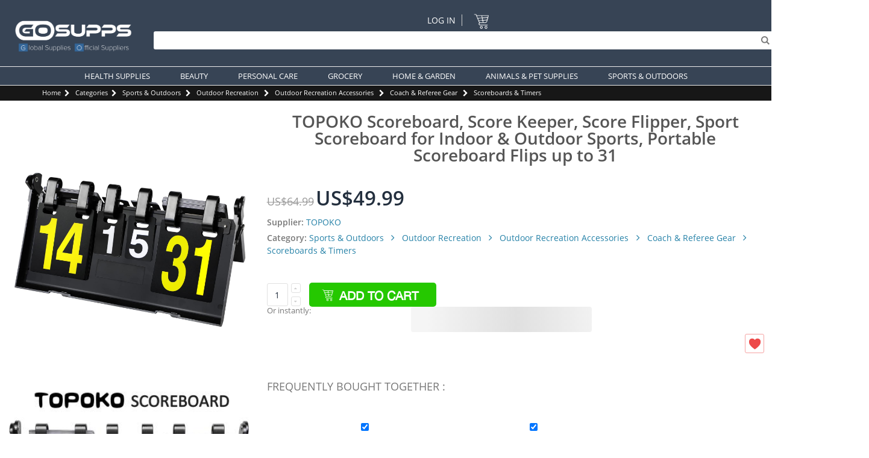

--- FILE ---
content_type: text/html; charset=UTF-8
request_url: https://www.gosupps.com/topoko-scoreboard-score-keeper-score-flipper-sport-scoreboard-for-indoor-outdoor-sports-portable-scoreboard-flips-up-to-31.html
body_size: 34173
content:
<!DOCTYPE html>
<html lang="en">
<head>
<link rel="canonical" href="https://www.gosupps.com/topoko-scoreboard-score-keeper-score-flipper-sport-scoreboard-for-indoor-outdoor-sports-portable-scoreboard-flips-up-to-31.html">
<link rel="alternate" hreflang="x-default" href="https://www.gosupps.com/topoko-scoreboard-score-keeper-score-flipper-sport-scoreboard-for-indoor-outdoor-sports-portable-scoreboard-flips-up-to-31.html" />
<script type="f7aeaa6168eacfd946554567-text/javascript">
    window.dataLayer = window.dataLayer || [];
</script>
	
<script type="f7aeaa6168eacfd946554567-text/javascript">
dataLayer = [{
    "pageCategory": "product-detail"
}];
</script>

<script type="f7aeaa6168eacfd946554567-text/javascript">
dataLayer.push({
    "event": "productDetailView",
    "ecommerce": {
        "detail": {
            "actionField": {
                "list": "Catalog"
            },
            "products": [
                {
                    "name": "TOPOKO Scoreboard, Score Keeper, Score Flipper, Sport Scoreboard for Indoor & Outdoor Sports, Portable Scoreboard Flips up to 31",
                    "id": "US-SO-AM-B0BLVHK4YS",
                    "price": "49.99",
                    "currency": "USD",
                    "category": "TOPOKO|Sports & Outdoors|Outdoor Recreation|Outdoor Recreation Accessories|Coach & Referee Gear|Scoreboards & Timers"
                }
            ]
        }
    }
});
</script>    


	<script type="f7aeaa6168eacfd946554567-text/javascript">(function(w,d,s,l,i){w[l]=w[l]||[];w[l].push({'gtm.start':
	new Date().getTime(),event:'gtm.js'});var f=d.getElementsByTagName(s)[0],
	j=d.createElement(s),dl=l!='dataLayer'?'&l='+l:'';j.async=true;j.src=
	'//www.googletagmanager.com/gtm.js?id='+i+dl;f.parentNode.insertBefore(j,f);
	})(window,document,'script','dataLayer','GTM-WFQFJGJ');</script>
    
    
		
<!-- Facebook Pixel Code -->
<!-- DO NOT MODIFY -->
<!-- End Facebook Pixel Code -->
<meta http-equiv="Content-Type" content="text/html; charset=utf-8" />
    <title>TOPOKO Scoreboard: Portable Flipper for Indoor &amp; Outdoor Sports - Keep Score Easily Up to 31 | Buy Now with Express International Delivery | GoSupps.com</title>
    	
<meta name="description" content="Buy TOPOKO Scoreboard: Portable Flipper for Indoor & Outdoor Sports - Keep Score Easily Up to 31 from GoSupps.com – Express International Delivery. Official brand product. Great price, fast delivery. Order now." />
<meta name="keywords" content="TOPOKO Scoreboard, Score Keeper, Score Flipper, Sport Scoreboard for Indoor &amp; Outdoor Sports, Portable Scoreboard Flips up to 31" />
<meta name="robots" content="INDEX,FOLLOW" />
    <meta name="viewport" content="width=device-width, initial-scale=1.0"/>
        <link rel="icon" href="https://www.gosupps.com/media/favicon/default/favicon.png" type="image/x-icon" />
<link rel="shortcut icon" href="https://www.gosupps.com/media/favicon/default/favicon.png" type="image/x-icon" />
<script src="https://js.stripe.com/v3/" type="f7aeaa6168eacfd946554567-text/javascript"></script>
<script src="https://payarc.transactiongateway.com/token/Collect.js" data-tokenization-key="7GZE9S-aSp974-4V64A8-gW5573" data-field-apple-pay-style-height="40px" type="f7aeaa6168eacfd946554567-text/javascript"></script><link rel="stylesheet" type="text/css" href="https://www.gosupps.com/js/smartwave/bootstrap/css/bootstrap.min.css?q=HNP63423325832" />
<link rel="stylesheet" type="text/css" href="https://www.gosupps.com/js/smartwave/jquery/plugins/selectbox/selectbox.css?q=HNP63423325832" />
<link rel="stylesheet" type="text/css" href="https://www.gosupps.com/js/calendar/calendar-win2k-1.css?q=HNP63423325832" />
<link rel="stylesheet" type="text/css" href="https://www.gosupps.com/js/tm/easylightbox/lightbox/css/lightbox.css?q=HNP63423325832" />
<link rel="stylesheet" type="text/css" href="https://www.gosupps.com/js/smartwave/ajaxcart/ajaxaddto.css?q=HNP63423325832" />
<link rel="stylesheet" type="text/css" href="https://www.gosupps.com/js/smartwave/jquery/plugins/owl-carousel/owl.carousel.css?q=HNP63423325832" />
<link rel="stylesheet" type="text/css" href="https://www.gosupps.com/js/smartwave/jquery/plugins/owl-carousel/owl.theme.css?q=HNP63423325832" />
<link rel="stylesheet" type="text/css" href="https://www.gosupps.com/js/smartwave/jquery/plugins/owl-carousel/owl.transitions.css?q=HNP63423325832" />
<link rel="stylesheet" type="text/css" href="https://www.gosupps.com/skin/frontend/smartwave/porto/css/print.css?q=HNP63423325832" media="print" />
<link rel="stylesheet" type="text/css" href="https://www.gosupps.com/skin/frontend/base/default/css/mirasvit_searchindex.css?q=HNP63423325832" media="all" />
<link rel="stylesheet" type="text/css" href="https://www.gosupps.com/skin/frontend/smartwave/porto/css/mageworx/storeswitcher.css?q=HNP63423325832" media="all" />
<link rel="stylesheet" type="text/css" href="https://www.gosupps.com/skin/frontend/smartwave/porto/notificationbar/font-awesome-4.7.0/css/font-awesome.css?q=HNP63423325832" media="all" />
<link rel="stylesheet" type="text/css" href="https://www.gosupps.com/skin/frontend/smartwave/porto/notificationbar/font-awesome-4.7.0/css/font-awesome.min.css?q=HNP63423325832" media="all" />
<link rel="stylesheet" type="text/css" href="https://www.gosupps.com/skin/frontend/smartwave/porto/notificationbar/css/notification.css?q=HNP63423325832" media="all" />
<link rel="stylesheet" type="text/css" href="https://www.gosupps.com/skin/frontend/smartwave/porto/notificationbar/css/countdown.css?q=HNP63423325832" media="all" />
<link rel="stylesheet" type="text/css" href="https://www.gosupps.com/skin/frontend/smartwave/porto/css/mgtsocialmedialinks/styles.css?q=HNP63423325832" media="all" />
<link rel="stylesheet" type="text/css" href="https://www.gosupps.com/skin/frontend/base/default/css/mirasvit/searchautocomplete/default.css?q=HNP63423325832" media="all" />
<link rel="stylesheet" type="text/css" href="https://www.gosupps.com/skin/frontend/base/default/stripe_payments/css/styles.css?q=HNP63423325832" media="all" />
<link rel="stylesheet" type="text/css" href="https://www.gosupps.com/skin/frontend/base/default/stripe_payments/css/paymentfont.min.css?q=HNP63423325832" media="all" />
<link rel="stylesheet" type="text/css" href="https://www.gosupps.com/skin/frontend/base/default/stripe_payments/css/express.css?q=HNP63423325832" media="all" />
<link rel="stylesheet" type="text/css" href="https://www.gosupps.com/skin/frontend/smartwave/porto/css/fonts.css?q=HNP63423325832" media="all" />
<link rel="stylesheet" type="text/css" href="https://www.gosupps.com/skin/frontend/smartwave/porto/icons/css/porto.css?q=HNP63423325832" media="all" />
<link rel="stylesheet" type="text/css" href="https://www.gosupps.com/skin/frontend/smartwave/porto/icons/css/animation.css?q=HNP63423325832" media="all" />
<link rel="stylesheet" type="text/css" href="https://www.gosupps.com/skin/frontend/smartwave/porto/css/local.css?q=HNP63423325832" media="all" />
<link rel="stylesheet" type="text/css" href="https://www.gosupps.com/skin/frontend/smartwave/porto/css/responsive.css?q=HNP63423325832" media="all" />
<link rel="stylesheet" type="text/css" href="https://www.gosupps.com/skin/frontend/smartwave/porto/css/configed/design_int_en.css?q=HNP63423325832" media="all" />
<link rel="stylesheet" type="text/css" href="https://www.gosupps.com/skin/frontend/smartwave/porto/css/configed/settings_int_en.css?q=HNP63423325832" media="all" />
<link rel="stylesheet" type="text/css" href="https://www.gosupps.com/skin/frontend/smartwave/porto/css/custom.css?q=HNP63423325832" media="all" />
<link rel="stylesheet" type="text/css" href="https://www.gosupps.com/skin/frontend/smartwave/porto/css/custommenu.css?q=HNP63423325832" media="all" />
<link rel="stylesheet" type="text/css" href="https://www.gosupps.com/skin/frontend/smartwave/porto/productgalleryslickslider/slick-slider-and-lightbox-with-custom.css?q=HNP63423325832" media="all" />
<link rel="stylesheet" type="text/css" href="https://www.gosupps.com/skin/frontend/base/default/aw_boughttogether/styles.css?q=HNP63423325832" media="all" />
<link rel="stylesheet" type="text/css" href="https://www.gosupps.com/skin/frontend/smartwave/porto/css/configurableswatches.css?q=HNP63423325832" media="all" />
<link rel="stylesheet" type="text/css" href="https://www.gosupps.com/skin/frontend/smartwave/porto/ajaxaddtocart/jquery-ui-1.11.4.custom/jquery-ui.min.css?q=HNP63423325832" media="all" />
<link rel="stylesheet" type="text/css" href="https://www.gosupps.com/skin/frontend/smartwave/porto/ajaxaddtocart/ajaxaddtocart.css?q=HNP63423325832" media="all" />
<link rel="stylesheet" type="text/css" href="https://www.gosupps.com/skin/frontend/smartwave/porto/css/mobilemenu.css?q=HNP63423325832" media="all" />
<script type="f7aeaa6168eacfd946554567-text/javascript" src="https://www.gosupps.com/js/smartwave/jquery/jquery-1.11.3.min.js?q=HNP63423325832"></script>
<script type="f7aeaa6168eacfd946554567-text/javascript" src="https://www.gosupps.com/js/prototype/prototype.js?q=HNP63423325832"></script>
<script type="f7aeaa6168eacfd946554567-text/javascript" src="https://www.gosupps.com/js/smartwave/jquery/jquery-noconflict.js?q=HNP63423325832"></script>
<script type="f7aeaa6168eacfd946554567-text/javascript" src="https://www.gosupps.com/js/lib/ccard.js?q=HNP63423325832"></script>
<script type="f7aeaa6168eacfd946554567-text/javascript" src="https://www.gosupps.com/js/prototype/validation.js?q=HNP63423325832"></script>
<script type="f7aeaa6168eacfd946554567-text/javascript" src="https://www.gosupps.com/js/scriptaculous/effects.js?q=HNP63423325832"></script>
<script type="f7aeaa6168eacfd946554567-text/javascript" src="https://www.gosupps.com/js/scriptaculous/controls.js?q=HNP63423325832"></script>
<script type="f7aeaa6168eacfd946554567-text/javascript" src="https://www.gosupps.com/js/varien/js.js?q=HNP63423325832"></script>
<script type="f7aeaa6168eacfd946554567-text/javascript" src="https://www.gosupps.com/js/varien/form.js?q=HNP63423325832"></script>
<script type="f7aeaa6168eacfd946554567-text/javascript" src="https://www.gosupps.com/js/mage/translate.js?q=HNP63423325832"></script>
<script type="f7aeaa6168eacfd946554567-text/javascript" src="https://www.gosupps.com/js/mage/cookies.js?q=HNP63423325832"></script>
<script type="f7aeaa6168eacfd946554567-text/javascript" src="https://www.gosupps.com/js/mirasvit/core/jquery.min.js?q=HNP63423325832"></script>
<script type="f7aeaa6168eacfd946554567-text/javascript" src="https://www.gosupps.com/js/mirasvit/core/underscore.js?q=HNP63423325832"></script>
<script type="f7aeaa6168eacfd946554567-text/javascript" src="https://www.gosupps.com/js/mirasvit/core/backbone.js?q=HNP63423325832"></script>
<script type="f7aeaa6168eacfd946554567-text/javascript" src="https://www.gosupps.com/js/mirasvit/code/searchautocomplete/form.js?q=HNP63423325832"></script>
<script type="f7aeaa6168eacfd946554567-text/javascript" src="https://www.gosupps.com/js/mirasvit/code/searchautocomplete/autocomplete.js?q=HNP63423325832"></script>
<script type="f7aeaa6168eacfd946554567-text/javascript" src="https://www.gosupps.com/js/smartwave/jquery/jquery-ui.min.js?q=HNP63423325832"></script>
<script type="f7aeaa6168eacfd946554567-text/javascript" src="https://www.gosupps.com/js/smartwave/jquery/plugins/selectbox/jquery.selectbox.cntry.js?q=HNP63423325832"></script>
<script type="f7aeaa6168eacfd946554567-text/javascript" src="https://www.gosupps.com/js/smartwave/jquery/jquery.cookie.js?q=HNP63423325832"></script>
<script type="f7aeaa6168eacfd946554567-text/javascript" src="https://www.gosupps.com/js/smartwave/modernizr.custom.min.js?q=HNP63423325832"></script>
<script type="f7aeaa6168eacfd946554567-text/javascript" src="https://www.gosupps.com/js/smartwave/enquire.js?q=HNP63423325832"></script>
<script type="f7aeaa6168eacfd946554567-text/javascript" src="https://www.gosupps.com/js/smartwave/app.js?q=HNP63423325832"></script>
<script type="f7aeaa6168eacfd946554567-text/javascript" src="https://www.gosupps.com/js/aw_boughttogether/pico-1.2.js?q=HNP63423325832"></script>
<script type="f7aeaa6168eacfd946554567-text/javascript" src="https://www.gosupps.com/js/aw_boughttogether/main-0.1.4.js?q=HNP63423325832"></script>
<script type="f7aeaa6168eacfd946554567-text/javascript" src="https://www.gosupps.com/js/tm/easylightbox/lightbox/js/lightbox.js?q=HNP63423325832"></script>
<script type="f7aeaa6168eacfd946554567-text/javascript" src="https://www.gosupps.com/js/smartwave/ajaxcart/ajaxaddto.js?q=HNP63423325832"></script>
<script type="f7aeaa6168eacfd946554567-text/javascript" src="https://www.gosupps.com/js/smartwave/jquery/plugins/owl-carousel/owl.carousel.min.js?q=HNP63423325832"></script>
<script type="f7aeaa6168eacfd946554567-text/javascript" src="https://www.gosupps.com/js/custom/dynamic.slider.js?q=HNP63423325832"></script>
<script type="f7aeaa6168eacfd946554567-text/javascript" src="https://www.gosupps.com/js/varien/product.js?q=HNP63423325832"></script>
<script type="f7aeaa6168eacfd946554567-text/javascript" src="https://www.gosupps.com/js/varien/configurable.js?q=HNP63423325832"></script>
<script type="f7aeaa6168eacfd946554567-text/javascript" src="https://www.gosupps.com/js/configurableswatches/swatches-product.js?q=HNP63423325832"></script>
<script type="f7aeaa6168eacfd946554567-text/javascript" src="https://www.gosupps.com/js/amasty/amdefconf/configurable.js?q=HNP63423325832"></script>
<script type="f7aeaa6168eacfd946554567-text/javascript" src="https://www.gosupps.com/skin/frontend/base/default/stripe_payments/js/stripe_payments.js?q=HNP63423325832"></script>
<script type="f7aeaa6168eacfd946554567-text/javascript" src="https://www.gosupps.com/skin/frontend/base/default/stripe_payments/js/cctype.js?q=HNP63423325832"></script>
<script type="f7aeaa6168eacfd946554567-text/javascript" src="https://www.gosupps.com/skin/frontend/base/default/stripe_payments/js/express.js?q=HNP63423325832"></script>
<script type="f7aeaa6168eacfd946554567-text/javascript" src="https://www.gosupps.com/skin/frontend/smartwave/porto/notificationbar/js/notification.js?q=HNP63423325832"></script>
<script type="f7aeaa6168eacfd946554567-text/javascript" src="https://www.gosupps.com/skin/frontend/smartwave/porto/notificationbar/js/countdown.js?q=HNP63423325832"></script>
<script type="f7aeaa6168eacfd946554567-text/javascript" src="https://www.gosupps.com/skin/frontend/smartwave/porto/productgalleryslickslider/slick-min-slick-lightbox-min-custom.js?q=HNP63423325832"></script>
<script type="f7aeaa6168eacfd946554567-text/javascript" src="https://www.gosupps.com/skin/frontend/smartwave/porto/productgalleryslickslider/jquery.fancybox.js?q=HNP63423325832"></script>
<script type="f7aeaa6168eacfd946554567-text/javascript" src="https://www.gosupps.com/skin/frontend/smartwave/porto/js/product-util.js?q=HNP63423325832"></script>
<script type="f7aeaa6168eacfd946554567-text/javascript" src="https://www.gosupps.com/skin/frontend/smartwave/porto/ajaxaddtocart/ajaxaddtocart.js?q=HNP63423325832"></script>
<!--[if gt IE 7]>
<link rel="stylesheet" type="text/css" href="https://www.gosupps.com/skin/frontend/smartwave/porto/css/styles-ie.css?q=HNP63423325832" media="all" />
<![endif]-->
<!--[if lt IE 7]>
<script type="text/javascript" src="https://www.gosupps.com/js/lib/ds-sleight.js?q=HNP63423325832"></script>
<script type="text/javascript" src="https://www.gosupps.com/skin/frontend/base/default/js/ie6.js?q=HNP63423325832"></script>
<![endif]-->
<!--[if lt IE 9]>
<script type="text/javascript" src="https://www.gosupps.com/js/smartwave/respond.min.js?q=HNP63423325832"></script>
<![endif]-->

<script type="f7aeaa6168eacfd946554567-text/javascript">
//<![CDATA[
Mage.Cookies.path     = '/';
Mage.Cookies.domain   = '.www.gosupps.com';
//]]>
</script>
<title>TOPOKO Scoreboard: Portable Flipper for Indoor &amp; Outdoor Sports - Keep Score Easily Up to 31 | Buy Now with Express International Delivery | GoSupps.com</title>
	
<meta name="description" content="Buy TOPOKO Scoreboard: Portable Flipper for Indoor & Outdoor Sports - Keep Score Easily Up to 31 from GoSupps.com – Express International Delivery. Official brand product. Great price, fast delivery. Order now." />
<!-- ✅ Product Structured Data -->
<script type="application/ld+json">
{
  "@context": "https://schema.org/",
  "@type": "Product",
  "name": "TOPOKO Scoreboard: Portable Flipper for Indoor &amp; Outdoor Sports - Keep Score Easily Up to 31",
  "image": "https://www.gosupps.com/media/catalog/product/cache/25/image/9df78eab33525d08d6e5fb8d27136e95/7/1/716whE5oIzL.jpg",
  "description": "Buy TOPOKO Scoreboard: Portable Flipper for Indoor &amp;amp; Outdoor Sports - Keep Score Easily Up to 31 from GoSupps.com – Express International Delivery Official TOPOKO product. Great price, fast delivery. Order now.",
  "sku": "US-SO-AM-B0BLVHK4YS",
  "gtin13": "633356713371",
  "brand": {
    "@type": "Brand",
    "name": "TOPOKO"
  },
  "offers": {
    "@type": "Offer",
    "priceCurrency": "USD",
    "price": "49.99",
    "availability": "https://schema.org/InStock",
    "url": "https://www.gosupps.com/topoko-scoreboard-score-keeper-score-flipper-sport-scoreboard-for-indoor-outdoor-sports-portable-scoreboard-flips-up-to-31.html"
  }
}
</script>
<script type="application/ld+json">
{
  "@context": "https://schema.org",
  "@type": "BreadcrumbList",
  "itemListElement": [
    {
      "@type": "ListItem",
      "position": 1,
      "name": "Home",
      "item": "https://www.gosupps.com/"
    }
        , {
      "@type": "ListItem",
      "position": 2,
      "name": "Sports &amp; Outdoors",
      "item": "https://www.gosupps.com/subcategories/sports-outdoors.html"
    }    , {
      "@type": "ListItem",
      "position": 3,
      "name": "Outdoor Recreation",
      "item": "https://www.gosupps.com/subcategories/sports-outdoors/outdoor-recreation.html"
    }    , {
      "@type": "ListItem",
      "position": 4,
      "name": "Outdoor Recreation Accessories",
      "item": "https://www.gosupps.com/subcategories/sports-outdoors/outdoor-recreation/outdoor-recreation-accessories.html"
    }    , {
      "@type": "ListItem",
      "position": 5,
      "name": "Coach &amp; Referee Gear",
      "item": "https://www.gosupps.com/subcategories/sports-outdoors/outdoor-recreation/outdoor-recreation-accessories/coach-referee-gear.html"
    }    , {
      "@type": "ListItem",
      "position": 6,
      "name": "Scoreboards &amp; Timers",
      "item": "https://www.gosupps.com/subcategories/sports-outdoors/outdoor-recreation/outdoor-recreation-accessories/coach-referee-gear/scoreboards-timers.html"
    },
    {
      "@type": "ListItem",
      "position": 7,
      "name": "TOPOKO Scoreboard: Portable Flipper for Indoor &amp; Outdoor Sports - Keep Score Easily Up to 31",
      "item": "https://www.gosupps.com/topoko-scoreboard-score-keeper-score-flipper-sport-scoreboard-for-indoor-outdoor-sports-portable-scoreboard-flips-up-to-31.html"
    }
  ]
}
</script>
<script type="f7aeaa6168eacfd946554567-text/javascript">
//<![CDATA[
optionalZipCountries = ["AF","AL","AO","AI","AW","BS","BH","BB","BZ","BJ","BM","BT","BO","BW","BF","BI","KH","CM","CV","KY","CF","TD","CL","KM","CG","CD","CK","CR","CI","DJ","DM","DO","EC","EG","SV","ER","ET","FK","FJ","GA","GM","GH","GI","GD","GT","GN","GW","GY","HT","HN","HK","IR","IQ","IE","JM","JO","KE","KI","KW","LB","LS","LR","LY","MO","MW","ML","MT","MR","MU","MS","MZ","MM","NA","NR","NP","AN","NI","NE","NG","NU","OM","PA","PY","PE","QA","RW","WS","ST","SA","SN","SC","SL","SB","SO","LK","KN","VC","SD","SR","SY","TZ","TG","TO","TT","TC","TV","UG","AE","UY","VU","VE","VN","YE","ZM","ZW"];
//]]>
</script>
    <script type="f7aeaa6168eacfd946554567-text/javascript">
    function getMobileOS() {
        var userAgent = navigator.userAgent || navigator.vendor || window.opera;
        if (/windows phone/i.test(userAgent)) {
            return "WindowsPhone";
        }
        if (/android/i.test(userAgent)) {
            return "Android";
        }
        if (/iPad|iPhone|iPod/.test(userAgent) && !window.MSStream) {
            return "iOS";
        }
        return "unknown";
    }
    </script>
<script type="f7aeaa6168eacfd946554567-text/javascript">
    jQuery(document).ready(function() {
    jQuery('body').css('margin-top',jQuery('.store-notice.top').height());
    jQuery('body').css('margin-bottom',jQuery('.store-notice.bottom').height());
    jQuery(".close").click(function(){
         jQuery(this).hide()
         jQuery(".store-notice").css("opacity","0");
         jQuery("body").css("margin-top","0");
     });
});

    jQuery(function($){
    function pad(n) {
        return (n < 10) ? ("0" + n) : n;
    }

    $.fn.showclock = function() {
        
        var currentDate=new Date();
        var fieldDate=$(this).data('date').split('-');
        var futureDate=new Date(fieldDate[0],fieldDate[1]-1,fieldDate[2]);
        var seconds=futureDate.getTime() / 1000 - currentDate.getTime() / 1000;

        if(seconds<=0 || isNaN(seconds)){
            this.hide();
            return this;
        }

        var days=Math.floor(seconds/86400);
        seconds=seconds%86400;
        
        var hours=Math.floor(seconds/3600);
        seconds=seconds%3600;

        var minutes=Math.floor(seconds/60);
        seconds=Math.floor(seconds%60);
        
        var html="";

        if(days!=0){
            html+="<div class='countdown-container days'>"
                html+="<span class='countdown-heading days-top'>Days</span>";
                html+="<span class='countdown-value days-bottom'>"+pad(days)+"</span>";
            html+="</div>";
        }

        html+="<div class='countdown-container hours'>"
            html+="<span class='countdown-heading hours-top'>Hours</span>";
            html+="<span class='countdown-value hours-bottom'>"+pad(hours)+"</span>";
        html+="</div>";

        html+="<div class='countdown-container minutes'>"
            html+="<span class='countdown-heading minutes-top'>Min</span>";
            html+="<span class='countdown-value minutes-bottom'>"+pad(minutes)+"</span>";
        html+="</div>";

        html+="<div class='countdown-container seconds'>"
            html+="<span class='countdown-heading seconds-top'>Sec</span>";
            html+="<span class='countdown-value seconds-bottom'>"+pad(seconds)+"</span>";
        html+="</div>";

        this.html(html);
    };

    $.fn.countdown = function() {
        var el=$(this);
        el.showclock();
        setInterval(function(){
            el.showclock(); 
        },1000);
        
    }

});

jQuery(document).ready(function(){
    if(jQuery(".countdown").length>0)
        jQuery(".countdown").countdown();
});
</script><script type="f7aeaa6168eacfd946554567-text/javascript">
    var __boughtTogetherAnimation = 0;
</script><script type="f7aeaa6168eacfd946554567-text/javascript">//<![CDATA[
        var Translator = new Translate([]);
        //]]></script><meta name="p:domain_verify" content="3888013c08a90ecb37725e70d8cc71eb"/><!--Porto Magento Theme: v1.6.3-->
<!-- ✅ Product Structured Data -->
<script type="application/ld+json">
{
  "@context": "https://schema.org/",
  "@type": "Product",
  "name": "TOPOKO Scoreboard: Portable Flipper for Indoor &amp; Outdoor Sports - Keep Score Easily Up to 31",
  "image": "https://www.gosupps.com/media/catalog/product/cache/25/image/9df78eab33525d08d6e5fb8d27136e95/7/1/716whE5oIzL.jpg",
  "description": "Buy TOPOKO Scoreboard: Portable Flipper for Indoor &amp;amp; Outdoor Sports - Keep Score Easily Up to 31 from GoSupps.com – Express International Delivery Official TOPOKO product. Great price, fast delivery. Order now.",
  "sku": "US-SO-AM-B0BLVHK4YS",
  "gtin13": "633356713371",
  "brand": {
    "@type": "Brand",
    "name": "TOPOKO"
  },
  "offers": {
    "@type": "Offer",
    "priceCurrency": "USD",
    "price": "49.99",
    "availability": "https://schema.org/InStock",
    "url": "https://www.gosupps.com/topoko-scoreboard-score-keeper-score-flipper-sport-scoreboard-for-indoor-outdoor-sports-portable-scoreboard-flips-up-to-31.html"
  }
}
</script>
<script type="application/ld+json">
{
  "@context": "https://schema.org",
  "@type": "BreadcrumbList",
  "itemListElement": [
    {
      "@type": "ListItem",
      "position": 1,
      "name": "Home",
      "item": "https://www.gosupps.com/"
    }
        , {
      "@type": "ListItem",
      "position": 2,
      "name": "Sports &amp; Outdoors",
      "item": "https://www.gosupps.com/subcategories/sports-outdoors.html"
    }    , {
      "@type": "ListItem",
      "position": 3,
      "name": "Outdoor Recreation",
      "item": "https://www.gosupps.com/subcategories/sports-outdoors/outdoor-recreation.html"
    }    , {
      "@type": "ListItem",
      "position": 4,
      "name": "Outdoor Recreation Accessories",
      "item": "https://www.gosupps.com/subcategories/sports-outdoors/outdoor-recreation/outdoor-recreation-accessories.html"
    }    , {
      "@type": "ListItem",
      "position": 5,
      "name": "Coach &amp; Referee Gear",
      "item": "https://www.gosupps.com/subcategories/sports-outdoors/outdoor-recreation/outdoor-recreation-accessories/coach-referee-gear.html"
    }    , {
      "@type": "ListItem",
      "position": 6,
      "name": "Scoreboards &amp; Timers",
      "item": "https://www.gosupps.com/subcategories/sports-outdoors/outdoor-recreation/outdoor-recreation-accessories/coach-referee-gear/scoreboards-timers.html"
    },
    {
      "@type": "ListItem",
      "position": 7,
      "name": "TOPOKO Scoreboard: Portable Flipper for Indoor &amp; Outdoor Sports - Keep Score Easily Up to 31",
      "item": "https://www.gosupps.com/topoko-scoreboard-score-keeper-score-flipper-sport-scoreboard-for-indoor-outdoor-sports-portable-scoreboard-flips-up-to-31.html"
    }
  ]
}
</script></head>
<body class=" catalog-product-view catalog-product-view product-topoko-scoreboard-score-keeper-score-flipper-sport-scoreboard-for-indoor-outdoor-sports-portable-scoreboard-flips-up-to-31 int_en">
<div class="wrapper">
    <noscript><iframe src="//www.googletagmanager.com/ns.html?id=GTM-WFQFJGJ"
    height="0" width="0" style="display:none;visibility:hidden"></iframe></noscript>
    <noscript>
        <div class="global-site-notice noscript">
            <div class="notice-inner">
                <p>
                    <strong>JavaScript seems to be disabled in your browser.</strong><br />
                    You must have JavaScript enabled in your browser to utilize the functionality of this website.                </p>
            </div>
        </div>
    </noscript>
    <div class="page">
                <style type="text/css">
    @media(min-width: 769px){
        .mobilelogo{
            display: none;
        }
    }
    @media(max-width: 768px){
        .desktoplogo{
            display: none;
        }
    }
</style>
<div class="header-container type8 ">
    <div class="header container">
        <a href="https://www.gosupps.com/" title="GoSupps.com" class="logo"><strong>GoSupps.com</strong>
                            <img src="https://www.gosupps.com/skin/frontend/smartwave/porto/images/gomobilelogo.png" class="mobilelogo" alt="GoSupps.com" width="280" height="83" />
                <img src="https://www.gosupps.com/skin/frontend/smartwave/porto/images/gosupps.png" alt="GoSupps.com" class="desktoplogo" width="280" height="83" />
                    </a>
        <div class="cart-area">
            <a href="#header-nav" class="menu-icon skip-link">
                <i class="fa fa-bars"></i>
            </a>
            <div class="top-links-area">
                <div class="top-links-icon"><a href="javascript:void(0)">links</a></div>
                <ul class="links">
                        <li class="first last" ><a href="https://www.gosupps.com/customer/account/login/" title="Log In" >Log In</a></li>
            </ul>
            </div>
            <div class="switcher-area">
                                <div class="form-language country-flg"><select id="select-country" rel="INTERNATIONAL" class="replacemeselect" title="Your Country"><option data-loc="international|en_US" data-rel="INT" selected="selected" value="https://www.gosupps.com/topoko-scoreboard-score-keeper-score-flipper-sport-scoreboard-for-indoor-outdoor-sports-portable-scoreboard-flips-up-to-31.html">International</option><option data-loc="AU|en_US" data-rel="AU" value="https://www.gosupps.com/topoko-scoreboard-score-keeper-score-flipper-sport-scoreboard-for-indoor-outdoor-sports-portable-scoreboard-flips-up-to-31.html">Australia</option><option data-loc="AZ|en_US" data-rel="AZ" value="https://www.gosupps.com/topoko-scoreboard-score-keeper-score-flipper-sport-scoreboard-for-indoor-outdoor-sports-portable-scoreboard-flips-up-to-31.html">Azerbaijan</option><option data-loc="BH|en_US" data-rel="BH" value="https://www.gosupps.com/topoko-scoreboard-score-keeper-score-flipper-sport-scoreboard-for-indoor-outdoor-sports-portable-scoreboard-flips-up-to-31.html">Bahrain</option><option data-loc="CA|en_US" data-rel="CA" value="https://www.gosupps.com/topoko-scoreboard-score-keeper-score-flipper-sport-scoreboard-for-indoor-outdoor-sports-portable-scoreboard-flips-up-to-31.html">Canada</option><option data-loc="FR|en_US" data-rel="FR" value="https://www.gosupps.com/topoko-scoreboard-score-keeper-score-flipper-sport-scoreboard-for-indoor-outdoor-sports-portable-scoreboard-flips-up-to-31.html">France</option><option data-loc="DE|en_US" data-rel="DE" value="https://www.gosupps.com/topoko-scoreboard-score-keeper-score-flipper-sport-scoreboard-for-indoor-outdoor-sports-portable-scoreboard-flips-up-to-31.html">Germany</option><option data-loc="IN|en_US" data-rel="IN" value="https://www.gosupps.com/topoko-scoreboard-score-keeper-score-flipper-sport-scoreboard-for-indoor-outdoor-sports-portable-scoreboard-flips-up-to-31.html">India</option><option data-loc="JP|en_US" data-rel="JP" value="https://www.gosupps.com/topoko-scoreboard-score-keeper-score-flipper-sport-scoreboard-for-indoor-outdoor-sports-portable-scoreboard-flips-up-to-31.html">Japan</option><option data-loc="JO|en_US" data-rel="JO" value="https://www.gosupps.com/topoko-scoreboard-score-keeper-score-flipper-sport-scoreboard-for-indoor-outdoor-sports-portable-scoreboard-flips-up-to-31.html">Jordan</option><option data-loc="KE|en_US" data-rel="KE" value="https://www.gosupps.com/topoko-scoreboard-score-keeper-score-flipper-sport-scoreboard-for-indoor-outdoor-sports-portable-scoreboard-flips-up-to-31.html">Kenya</option><option data-loc="KW|en_US" data-rel="KW" value="https://www.gosupps.com/topoko-scoreboard-score-keeper-score-flipper-sport-scoreboard-for-indoor-outdoor-sports-portable-scoreboard-flips-up-to-31.html">Kuwait</option><option data-loc="LB|en_US" data-rel="LB" value="https://www.gosupps.com/topoko-scoreboard-score-keeper-score-flipper-sport-scoreboard-for-indoor-outdoor-sports-portable-scoreboard-flips-up-to-31.html">Lebanon</option><option data-loc="MY|en_US" data-rel="MY" value="https://www.gosupps.com/topoko-scoreboard-score-keeper-score-flipper-sport-scoreboard-for-indoor-outdoor-sports-portable-scoreboard-flips-up-to-31.html">Malaysia</option><option data-loc="MA|en_US" data-rel="MA" value="https://www.gosupps.com/topoko-scoreboard-score-keeper-score-flipper-sport-scoreboard-for-indoor-outdoor-sports-portable-scoreboard-flips-up-to-31.html">Morocco</option><option data-loc="NL|en_US" data-rel="NL" value="https://www.gosupps.com/topoko-scoreboard-score-keeper-score-flipper-sport-scoreboard-for-indoor-outdoor-sports-portable-scoreboard-flips-up-to-31.html">Netherlands</option><option data-loc="NZ|en_US" data-rel="NZ" value="https://www.gosupps.com/topoko-scoreboard-score-keeper-score-flipper-sport-scoreboard-for-indoor-outdoor-sports-portable-scoreboard-flips-up-to-31.html">New Zealand</option><option data-loc="NG|en_US" data-rel="NG" value="https://www.gosupps.com/topoko-scoreboard-score-keeper-score-flipper-sport-scoreboard-for-indoor-outdoor-sports-portable-scoreboard-flips-up-to-31.html">Nigeria</option><option data-loc="OM|en_US" data-rel="OM" value="https://www.gosupps.com/topoko-scoreboard-score-keeper-score-flipper-sport-scoreboard-for-indoor-outdoor-sports-portable-scoreboard-flips-up-to-31.html">Oman</option><option data-loc="QA|en_US" data-rel="QA" value="https://www.gosupps.com/topoko-scoreboard-score-keeper-score-flipper-sport-scoreboard-for-indoor-outdoor-sports-portable-scoreboard-flips-up-to-31.html">Qatar</option><option data-loc="RO|en_US" data-rel="RO" value="https://www.gosupps.com/topoko-scoreboard-score-keeper-score-flipper-sport-scoreboard-for-indoor-outdoor-sports-portable-scoreboard-flips-up-to-31.html">Romania</option><option data-loc="RU|en_US" data-rel="RU" value="https://www.gosupps.com/topoko-scoreboard-score-keeper-score-flipper-sport-scoreboard-for-indoor-outdoor-sports-portable-scoreboard-flips-up-to-31.html">Russia</option><option data-loc="SA|en_US" data-rel="SA" value="https://www.gosupps.com/topoko-scoreboard-score-keeper-score-flipper-sport-scoreboard-for-indoor-outdoor-sports-portable-scoreboard-flips-up-to-31.html">Saudi Arabia</option><option data-loc="SG|en_US" data-rel="SG" value="https://www.gosupps.com/topoko-scoreboard-score-keeper-score-flipper-sport-scoreboard-for-indoor-outdoor-sports-portable-scoreboard-flips-up-to-31.html">Singapore</option><option data-loc="ZA|en_US" data-rel="ZA" value="https://www.gosupps.com/topoko-scoreboard-score-keeper-score-flipper-sport-scoreboard-for-indoor-outdoor-sports-portable-scoreboard-flips-up-to-31.html">South Africa</option><option data-loc="KR|en_US" data-rel="KR" value="https://www.gosupps.com/topoko-scoreboard-score-keeper-score-flipper-sport-scoreboard-for-indoor-outdoor-sports-portable-scoreboard-flips-up-to-31.html">South Korea</option><option data-loc="ES|en_US" data-rel="ES" value="https://www.gosupps.com/topoko-scoreboard-score-keeper-score-flipper-sport-scoreboard-for-indoor-outdoor-sports-portable-scoreboard-flips-up-to-31.html">Spain</option><option data-loc="CH|en_US" data-rel="CH" value="https://www.gosupps.com/topoko-scoreboard-score-keeper-score-flipper-sport-scoreboard-for-indoor-outdoor-sports-portable-scoreboard-flips-up-to-31.html">Switzerland</option><option data-loc="TR|en_US" data-rel="TR" value="https://www.gosupps.com/topoko-scoreboard-score-keeper-score-flipper-sport-scoreboard-for-indoor-outdoor-sports-portable-scoreboard-flips-up-to-31.html">Turkey</option><option data-loc="UA|en_US" data-rel="UA" value="https://www.gosupps.com/topoko-scoreboard-score-keeper-score-flipper-sport-scoreboard-for-indoor-outdoor-sports-portable-scoreboard-flips-up-to-31.html">Ukraine</option><option data-loc="AE|en_US" data-rel="AE" value="https://www.gosupps.com/topoko-scoreboard-score-keeper-score-flipper-sport-scoreboard-for-indoor-outdoor-sports-portable-scoreboard-flips-up-to-31.html">United Arab Emirates</option><option data-loc="GB|en_US" data-rel="GB" value="https://www.gosupps.com/topoko-scoreboard-score-keeper-score-flipper-sport-scoreboard-for-indoor-outdoor-sports-portable-scoreboard-flips-up-to-31.html">United Kingdom</option><option data-loc="US|en_US" data-rel="US" value="https://www.gosupps.com/topoko-scoreboard-score-keeper-score-flipper-sport-scoreboard-for-indoor-outdoor-sports-portable-scoreboard-flips-up-to-31.html">United States</option></select></div>
                            </div>
            <div class="mini-cart">
                    <a href="javascript:void(0)" class="mybag-link"><i class="icon-mini-cart"></i><span class="cart-info"><span class="cart-qty no-display">0</span></span></a>
    </div>
<script type="f7aeaa6168eacfd946554567-text/javascript">
if(jQuery(window).width()<768){
	jQuery('.switcher-area .mini-cart').insertAfter('.cart-area .menu-icon');
	if (jQuery('#ios_popup').length > 0) {
		jQuery('.header-container.type8 .header .cart-area .mini-cart').css("top", "23px");
		jQuery('.header-container.type8 .header .cart-area .menu-icon').css("top", "23px");
	}
}
</script>            <div class="search-area">
                <a href="javascript:void(0)" class="search-icon"><i class="icon-search"></i></a>
                <form id="search_mini_form" action="https://www.gosupps.com/catalogsearch/result/" method="get"
    class="searchautocomplete UI-SEARCHAUTOCOMPLETE"
    data-tip="Search entire store here..."
    data-url="//www.gosupps.com/searchautocomplete/ajax/get/"
    data-minchars="3"
    data-delay="500"
    data-hide-delay="0">

    <div class="form-search">
        <label for="search">Search:</label>

        
        <input id="search" aria-label="Search" type="text" autocomplete="off"  name="q" value="" class="input-text UI-SEARCH UI-NAV-INPUT" maxlength="128" aria-label="Search"/>

                <button type="submit" title="Search" class="button"><i class="icon-search"></i></button>

        <div class="searchautocomplete-loader UI-LOADER">
            <div id="g01"></div>
            <div id="g02"></div>
            <div id="g03"></div>
            <div id="g04"></div>
            <div id="g05"></div>
            <div id="g06"></div>
            <div id="g07"></div>
            <div id="g08"></div>
        </div>
        
        <div style="display:none" id="search_autocomplete" class="UI-PLACEHOLDER search-autocomplete searchautocomplete-placeholder"></div>
    </div>
</form>
            </div>
        </div>
    </div>
    <div id="header-nav" class="skip-content">
    <div id="nav">
        <ul class="nav-primary">
            <li class='level0 parent has-children nav-1-1 first level-top'><a href="https://www.gosupps.com/subcategories/health-household.html" class="level0 level-top has-children " ><span>Health Supplies</span></a><ul><li class='level1 parent has-children nav-1-1 first'><a href="https://www.gosupps.com/subcategories/health-household/vitamins-minerals-supplements.html" class=" has-children " ><span>Fitness & Nutrition</span></a><ul><li class='level2 nav-1-1 first'><a href="https://www.gosupps.com/subcategories/health-household/vitamins-minerals-supplements/minerals.html" class="" ><span>Minerals</span></a></li><li class='level2 nav-2-2'><a href="https://www.gosupps.com/subcategories/health-household/vitamins-minerals-supplements/protein-supplements.html" class="" ><span>Protein Supplements</span></a></li><li class='level2 nav-3-3'><a href="https://www.gosupps.com/subcategories/health-household/vitamins-minerals-supplements/amino-acids.html" class="" ><span>Amino Acids</span></a></li><li class='level2 nav-4-4'><a href="https://www.gosupps.com/subcategories/health-household/vitamins-minerals-supplements/nutrition-bars.html" class="" ><span>Nutrition Bars</span></a></li><li class='level2 nav-5-5 last'><a href="https://www.gosupps.com/subcategories/health-household/vitamins-minerals-supplements/herbal-supplements.html" class="" ><span>Herbal Supplements</span></a></li></ul></li><li class='level1 parent has-children nav-2-2'><a href="https://www.gosupps.com/subcategories/health-household.html" class=" has-children " ><span>Health Care</span></a><ul><li class='level2 nav-1-1 first'><a href="https://www.gosupps.com/subcategories/health-household/eye-visual-health.html" class="" ><span>Eye Care</span></a></li><li class='level2 nav-2-2'><a href="https://www.gosupps.com/subcategories/health-household/ear-care.html" class="" ><span>Ear Care</span></a></li><li class='level2 nav-3-3'><a href="https://www.gosupps.com/subcategories/health-household/foot-health.html" class="" ><span>Foot Health</span></a></li><li class='level2 nav-4-4'><a href="https://www.gosupps.com/subcategories/health-household/dental-oral-care.html" class="" ><span>Dental Care</span></a></li><li class='level2 nav-5-5 last'><a href="https://www.gosupps.com/subcategories/health-household/diabetes-care.html" class="" ><span>Diabetes Care</span></a></li></ul></li><li class='level1 parent has-children nav-3-3'><a href="https://www.gosupps.com/subcategories/health-household/vitamins-minerals-supplements/vitamins.html" class=" has-children " ><span>Vitamins</span></a><ul><li class='level2 nav-1-1 first'><a href="https://www.gosupps.com/subcategories/health-household/vitamins-minerals-supplements/vitamins/vitamin-a.html" class="" ><span>Vitamin A</span></a></li><li class='level2 nav-2-2'><a href="https://www.gosupps.com/subcategories/health-household/vitamins-minerals-supplements/vitamins/vitamin-b.html" class="" ><span>Vitamin B</span></a></li><li class='level2 nav-3-3'><a href="https://www.gosupps.com/subcategories/health-household/vitamins-minerals-supplements/vitamins/vitamin-c.html" class="" ><span>Vitamin C</span></a></li><li class='level2 nav-4-4'><a href="https://www.gosupps.com/subcategories/health-household/vitamins-minerals-supplements/vitamins/vitamin-d.html" class="" ><span>Vitamin D</span></a></li><li class='level2 nav-5-5 last'><a href="https://www.gosupps.com/subcategories/health-household/vitamins-minerals-supplements/vitamins/multivitamins.html" class="" ><span>Multivitamins</span></a></li></ul></li><li class='level1 parent has-children nav-4-4 last'><a href="https://www.gosupps.com/subcategories/baby-products/health-baby-care.html" class=" has-children " ><span>Family Care</span></a><ul><li class='level2 nav-1-1 first'><a href="https://www.gosupps.com/subcategories/baby-products/health-baby-care.html" class="" ><span>Health & Baby Care</span></a></li><li class='level2 nav-2-2'><a href="https://www.gosupps.com/subcategories/baby-products.html" class="" ><span>Baby Products</span></a></li><li class='level2 nav-3-3'><a href="https://www.gosupps.com/subcategories/health-household/sleep-snoring.html" class="" ><span>Sleep & Snoring</span></a></li><li class='level2 nav-4-4'><a href="https://www.gosupps.com/subcategories/health-household/medical-supplies-equipment/home-tests/family-planning-tests.html" class="" ><span>Family Planning Tests</span></a></li><li class='level2 nav-5-5 last'><a href="https://www.gosupps.com/subcategories/health-household/wellness-relaxation.html" class="" ><span>Wellness & Relaxation</span></a></li></ul></li></ul></li><li class='level0 parent has-children nav-2-2 level-top'><a href="https://www.gosupps.com/subcategories/beauty-personal-care.html" class="level0 level-top has-children " ><span>Beauty</span></a><ul><li class='level1 parent has-children nav-1-1 first'><a href="https://www.gosupps.com/subcategories/beauty-personal-care/makeup.html" class=" has-children " ><span>Makeup</span></a><ul><li class='level2 nav-1-1 first'><a href="https://www.gosupps.com/subcategories/beauty-personal-care/makeup/body.html" class="" ><span>Body</span></a></li><li class='level2 nav-2-2'><a href="https://www.gosupps.com/subcategories/beauty-personal-care/makeup/eyes.html" class="" ><span>Eyes</span></a></li><li class='level2 nav-3-3'><a href="https://www.gosupps.com/subcategories/beauty-personal-care/makeup/face.html" class="" ><span>Face</span></a></li><li class='level2 nav-4-4'><a href="https://www.gosupps.com/subcategories/beauty-personal-care/makeup/lips.html" class="" ><span>Lips</span></a></li><li class='level2 nav-5-5 last'><a href="https://www.gosupps.com/subcategories/beauty-personal-care/makeup/makeup-palettes.html" class="" ><span>Palettes</span></a></li></ul></li><li class='level1 parent has-children nav-2-2'><a href="https://www.gosupps.com/subcategories/beauty-personal-care/hair-care.html" class=" has-children " ><span>Hair Care</span></a><ul><li class='level2 nav-1-1 first'><a href="https://www.gosupps.com/subcategories/beauty-personal-care/hair-care/hair-colour.html" class="" ><span>Hair Colour</span></a></li><li class='level2 nav-2-2'><a href="https://www.gosupps.com/subcategories/beauty-personal-care/hair-care/hair-masks.html" class="" ><span>Hair Masks</span></a></li><li class='level2 nav-3-3'><a href="https://www.gosupps.com/subcategories/beauty-personal-care/hair-care/hair-oils.html" class="" ><span>Hair Oils</span></a></li><li class='level2 nav-4-4'><a href="https://www.gosupps.com/subcategories/beauty-personal-care/hair-care/styling-products.html" class="" ><span>Styling Products</span></a></li><li class='level2 nav-5-5 last'><a href="https://www.gosupps.com/subcategories/beauty-personal-care/hair-care/hair-loss-regrowth.html" class="" ><span>Hair Loss & Regrowth</span></a></li></ul></li><li class='level1 parent has-children nav-3-3'><a href="https://www.gosupps.com/subcategories/beauty-personal-care/skin-care.html" class=" has-children " ><span>Skin Care</span></a><ul><li class='level2 nav-1-1 first'><a href="https://www.gosupps.com/subcategories/beauty-personal-care/skin-care/body.html" class="" ><span>Body</span></a></li><li class='level2 nav-2-2'><a href="https://www.gosupps.com/subcategories/beauty-personal-care/skin-care/eyes.html" class="" ><span>Eyes</span></a></li><li class='level2 nav-3-3'><a href="https://www.gosupps.com/subcategories/beauty-personal-care/skin-care/face.html" class="" ><span>Face</span></a></li><li class='level2 nav-4-4'><a href="https://www.gosupps.com/subcategories/beauty-personal-care/skin-care/skin-care-tools.html" class="" ><span>Skin Care Tools</span></a></li><li class='level2 nav-5-5 last'><a href="https://www.gosupps.com/subcategories/beauty-personal-care/skin-care/sun-care-tanning.html" class="" ><span>Sun Care & Tanning</span></a></li></ul></li><li class='level1 parent has-children nav-4-4 last'><a href="https://www.gosupps.com/subcategories/beauty-personal-care/bath-body.html" class=" has-children " ><span>Bath & Body</span></a><ul><li class='level2 nav-1-1 first'><a href="https://www.gosupps.com/subcategories/beauty-personal-care/bath-body/body-washes.html" class="" ><span>Body Washes</span></a></li><li class='level2 nav-2-2'><a href="https://www.gosupps.com/subcategories/beauty-personal-care/bath-body/bath-additives.html" class="" ><span>Bath Additives</span></a></li><li class='level2 nav-3-3'><a href="https://www.gosupps.com/subcategories/beauty-personal-care/bath-body/conditioners.html" class="" ><span>Conditioners</span></a></li><li class='level2 nav-4-4'><a href="https://www.gosupps.com/subcategories/beauty-personal-care/bath-body/shampoos.html" class="" ><span>Shampoos</span></a></li><li class='level2 nav-5-5 last'><a href="https://www.gosupps.com/subcategories/beauty-personal-care/bath-body/cleansers/hand-wash.html" class="" ><span>Hand Wash</span></a></li></ul></li></ul></li><li class='level0 parent has-children nav-3-3 level-top'><a href="https://www.gosupps.com/subcategories/beauty-personal-care.html" class="level0 level-top has-children " ><span>Personal Care</span></a><ul><li class='level1 parent has-children nav-1-1 first'><a href="https://www.gosupps.com/subcategories/beauty-personal-care/foot-hand-nail-care.html" class=" has-children " ><span>Foot & Hand & Nail Care</span></a><ul><li class='level2 nav-1-1 first'><a href="https://www.gosupps.com/subcategories/beauty-personal-care/manicure-pedicure.html" class="" ><span>Manicure & Pedicure</span></a></li><li class='level2 nav-2-2'><a href="https://www.gosupps.com/subcategories/beauty-personal-care/foot-hand-nail-care/foot-hand-care/hand-creams-lotions.html" class="" ><span>Hand Creams & Lotions</span></a></li><li class='level2 nav-3-3'><a href="https://www.gosupps.com/subcategories/beauty-personal-care/foot-hand-nail-care/foot-hand-care.html" class="" ><span>Foot & Hand Care</span></a></li><li class='level2 nav-4-4'><a href="https://www.gosupps.com/subcategories/beauty-personal-care/foot-hand-nail-care/nail-art-polish.html" class="" ><span>Nail Art & Polish</span></a></li><li class='level2 nav-5-5 last'><a href="https://www.gosupps.com/subcategories/beauty-personal-care/foot-hand-nail-care/nail-care.html" class="" ><span>Nail Care</span></a></li></ul></li><li class='level1 parent has-children nav-2-2'><a href="https://www.gosupps.com/subcategories/health-household/intimate-hygiene.html" class=" has-children " ><span>Personal Hygiene</span></a><ul><li class='level2 nav-1-1 first'><a href="https://www.gosupps.com/subcategories/health-household/feminine-care.html" class="" ><span>Feminine Care</span></a></li><li class='level2 nav-2-2'><a href="https://www.gosupps.com/subcategories/health-household/intimate-hygiene.html" class="" ><span>Intimate Hygiene</span></a></li><li class='level2 nav-3-3'><a href="https://www.gosupps.com/subcategories/health-household/dental-oral-care/toothpastes.html" class="" ><span>Toothpastes</span></a></li><li class='level2 nav-4-4'><a href="https://www.gosupps.com/subcategories/health-household/dental-oral-care/toothbrushes-accessories.html" class="" ><span>Toothbrushes</span></a></li><li class='level2 nav-5-5 last'><a href="https://www.gosupps.com/subcategories/beauty-personal-care/tools-accessories/cotton-balls-pads-buds.html" class="" ><span>Cotton Pads</span></a></li></ul></li><li class='level1 parent has-children nav-3-3'><a href="https://www.gosupps.com/subcategories/beauty-personal-care/shaving-hair-removal.html" class=" has-children " ><span>Shaving & Hair Removal</span></a><ul><li class='level2 nav-1-1 first'><a href="https://www.gosupps.com/subcategories/beauty-personal-care/shaving-hair-removal/men-s.html" class="" ><span>Men's</span></a></li><li class='level2 nav-2-2'><a href="https://www.gosupps.com/subcategories/beauty-personal-care/shaving-hair-removal/women-s.html" class="" ><span>Women's</span></a></li><li class='level2 nav-3-3'><a href="https://www.gosupps.com/subcategories/beauty-personal-care/shaving-hair-removal/electric-shavers.html" class="" ><span>Electric Shavers</span></a></li><li class='level2 nav-4-4'><a href="https://www.gosupps.com/subcategories/beauty-personal-care/shaving-hair-removal/manual-shaving.html" class="" ><span>Manual Shaving</span></a></li><li class='level2 nav-5-5 last'><a href="https://www.gosupps.com/subcategories/beauty-personal-care/shaving-hair-removal/hair-removal.html" class="" ><span>Hair Removal</span></a></li></ul></li><li class='level1 parent has-children nav-4-4 last'><a href="https://www.gosupps.com/subcategories/beauty-personal-care/bath-body/deodorants-anti-perspirants.html" class=" has-children " ><span>Freashness Products</span></a><ul><li class='level2 nav-1-1 first'><a href="https://www.gosupps.com/subcategories/beauty-personal-care/bath-body/deodorants-anti-perspirants.html" class="" ><span>Deodorants & Anti-Perspirants</span></a></li><li class='level2 nav-2-2'><a href="https://www.gosupps.com/subcategories/beauty-personal-care/fragrances.html" class="" ><span>Fragrances</span></a></li><li class='level2 nav-3-3'><a href="https://www.gosupps.com/subcategories/health-household/eye-visual-health/contact-lenses.html" class="" ><span>Contact Lenses</span></a></li><li class='level2 nav-4-4'><a href="https://www.gosupps.com/subcategories/beauty-personal-care/salon-spa-equipment/spray-bottles.html" class="" ><span>Spray Bottles</span></a></li><li class='level2 nav-5-5 last'><a href="https://www.gosupps.com/subcategories/beauty-personal-care/tools-accessories.html" class="" ><span>Tools & Accessories</span></a></li></ul></li></ul></li><li class='level0 parent has-children nav-4-4 level-top'><a href="https://www.gosupps.com/subcategories/grocery-gourmet-food.html" class="level0 level-top has-children " ><span>Grocery</span></a><ul><li class='level1 parent has-children nav-1-1 first'><a href="https://www.gosupps.com/subcategories/grocery-gourmet-food/bakery-breakfast.html" class=" has-children " ><span>Bakery & Breakfast</span></a><ul><li class='level2 nav-1-1 first'><a href="https://www.gosupps.com/subcategories/grocery-gourmet-food/bakery-breakfast/biscuits-crackers.html" class="" ><span>Biscuits & Crackers</span></a></li><li class='level2 nav-2-2'><a href="https://www.gosupps.com/subcategories/grocery-gourmet-food/bakery-breakfast/breads-bakery.html" class="" ><span>Breads & Bakery</span></a></li><li class='level2 nav-3-3'><a href="https://www.gosupps.com/subcategories/grocery-gourmet-food/bakery-breakfast/breakfast-cereal.html" class="" ><span>Breakfast Cereal</span></a></li><li class='level2 nav-4-4'><a href="https://www.gosupps.com/subcategories/grocery-gourmet-food/bakery-breakfast/breakfast-foods.html" class="" ><span>Breakfast Foods</span></a></li><li class='level2 nav-5-5 last'><a href="https://www.gosupps.com/subcategories/grocery-gourmet-food/pantry-staples-cooking-ingredients.html" class="" ><span>Cooking Ingredients</span></a></li></ul></li><li class='level1 parent has-children nav-2-2'><a href="https://www.gosupps.com/subcategories/grocery-gourmet-food/beverages.html" class=" has-children " ><span>Beverages</span></a><ul><li class='level2 nav-1-1 first'><a href="https://www.gosupps.com/subcategories/grocery-gourmet-food/beverages/fizzy-drinks.html" class="" ><span>Fizzy Drinks</span></a></li><li class='level2 nav-2-2'><a href="https://www.gosupps.com/subcategories/grocery-gourmet-food/beverages/coffee-tea-cocoa.html" class="" ><span>Coffee & Tea </span></a></li><li class='level2 nav-3-3'><a href="https://www.gosupps.com/subcategories/grocery-gourmet-food/beverages/energy-drinks.html" class="" ><span>Energy Drinks</span></a></li><li class='level2 nav-4-4'><a href="https://www.gosupps.com/subcategories/grocery-gourmet-food/beverages/bottled-beverages-water-drink-mixes.html" class="" ><span>Bottled Beverages</span></a></li><li class='level2 nav-5-5 last'><a href="https://www.gosupps.com/subcategories/grocery-gourmet-food/beverages/beverage-syrups-concentrates.html" class="" ><span>Syrups & Concentrates</span></a></li></ul></li><li class='level1 parent has-children nav-3-3'><a href="https://www.gosupps.com/subcategories/grocery-gourmet-food/deli-prepared-foods.html" class=" has-children " ><span>Appetizers</span></a><ul><li class='level2 nav-1-1 first'><a href="https://www.gosupps.com/subcategories/grocery-gourmet-food/deli-prepared-foods/appetizers.html" class="" ><span>Appetizers</span></a></li><li class='level2 nav-2-2'><a href="https://www.gosupps.com/subcategories/grocery-gourmet-food/snacks-sweets.html" class="" ><span>Snacks & Sweets</span></a></li><li class='level2 nav-3-3'><a href="https://www.gosupps.com/subcategories/grocery-gourmet-food/deli-prepared-foods/dips-salsas-spreads.html" class="" ><span>Salsas & Spreads</span></a></li><li class='level2 nav-4-4'><a href="https://www.gosupps.com/subcategories/grocery-gourmet-food/deli-prepared-foods/sandwiches-wraps.html" class="" ><span>Sandwiches & Wraps</span></a></li><li class='level2 nav-5-5 last'><a href="https://www.gosupps.com/subcategories/grocery-gourmet-food/pantry-staples-cooking-ingredients/condiments-sauces.html" class="" ><span>Condiments & Sauces</span></a></li></ul></li><li class='level1 parent has-children nav-4-4 last'><a href="https://www.gosupps.com/subcategories/baby-products/baby-foods.html" class=" has-children " ><span>Baby Foods</span></a><ul><li class='level2 nav-1-1 first'><a href="https://www.gosupps.com/subcategories/baby-products/baby-foods/formula.html" class="" ><span>Formula</span></a></li><li class='level2 nav-2-2'><a href="https://www.gosupps.com/subcategories/baby-products/baby-foods/prepared-meals-side-dishes.html" class="" ><span>Prepared Meals</span></a></li><li class='level2 nav-3-3'><a href="https://www.gosupps.com/subcategories/baby-products/baby-foods/finger-food-snacks-rusks.html" class="" ><span>Snacks & Rusks</span></a></li><li class='level2 nav-4-4'><a href="https://www.gosupps.com/subcategories/baby-products/baby-foods/cereal-porridge.html" class="" ><span>Cereal & Porridge</span></a></li><li class='level2 nav-5-5 last'><a href="https://www.gosupps.com/subcategories/baby-products/baby-foods/drinks-smoothies.html" class="" ><span>Drinks & Smoothies</span></a></li></ul></li></ul></li><li class='level0 parent has-children nav-5-5 level-top'><a href="https://www.gosupps.com/subcategories/home-garden.html" class="level0 level-top has-children " ><span>Home & Garden</span></a><ul><li class='level1 parent has-children nav-1-1 first'><a href="https://www.gosupps.com/subcategories/home-garden/household-cleaning-vacuums.html" class=" has-children " ><span>Household Cleaning</span></a><ul><li class='level2 nav-1-1 first'><a href="https://www.gosupps.com/subcategories/home-garden/household-cleaning-vacuums/household-cleaning.html" class="" ><span>Household Cleaning</span></a></li><li class='level2 nav-2-2'><a href="https://www.gosupps.com/subcategories/home-garden/household-cleaning-vacuums/agents.html" class="" ><span>Cleaning Agents</span></a></li><li class='level2 nav-3-3'><a href="https://www.gosupps.com/subcategories/home-garden/household-cleaning-vacuums/carpet-cleaners.html" class="" ><span>Carpet Cleaners</span></a></li><li class='level2 nav-4-4'><a href="https://www.gosupps.com/subcategories/home-garden/household-cleaning-vacuums/dishwashing.html" class="" ><span>Dishwashing</span></a></li><li class='level2 nav-5-5 last'><a href="https://www.gosupps.com/subcategories/home-garden/household-cleaning-vacuums/air-fresheners.html" class="" ><span>Air Fresheners</span></a></li></ul></li><li class='level1 parent has-children nav-2-2'><a href="https://www.gosupps.com/subcategories/home-garden/kitchen-dining.html" class=" has-children " ><span>Kitchen & Dining</span></a><ul><li class='level2 nav-1-1 first'><a href="https://www.gosupps.com/subcategories/home-garden/kitchen-dining/tableware.html" class="" ><span>Tableware</span></a></li><li class='level2 nav-2-2'><a href="https://www.gosupps.com/subcategories/home-garden/kitchen-dining/cookware.html" class="" ><span>Cookware</span></a></li><li class='level2 nav-3-3'><a href="https://www.gosupps.com/subcategories/home-garden/kitchen-dining/kitchen-utensils-gadgets.html" class="" ><span>Kitchen Utensils</span></a></li><li class='level2 nav-4-4'><a href="https://www.gosupps.com/subcategories/home-garden/kitchen-dining/small-appliances.html" class="" ><span>Small Appliances</span></a></li><li class='level2 nav-5-5 last'><a href="https://www.gosupps.com/subcategories/home-garden/kitchen-dining/kitchen-home-appliances.html" class="" ><span>Home Appliances</span></a></li></ul></li><li class='level1 parent has-children nav-3-3'><a href="https://www.gosupps.com/subcategories/home-garden/home-decor-products.html" class=" has-children " ><span>Home Decor Products</span></a><ul><li class='level2 nav-1-1 first'><a href="https://www.gosupps.com/subcategories/home-garden/home-decor-products/clocks.html" class="" ><span>Clocks</span></a></li><li class='level2 nav-2-2'><a href="https://www.gosupps.com/subcategories/home-garden/home-decor-products/home-fragrance.html" class="" ><span>Home Fragrance</span></a></li><li class='level2 nav-3-3'><a href="https://www.gosupps.com/subcategories/home-garden/home-decor-products/kids-room-decor.html" class="" ><span>Kids' Room Decor</span></a></li><li class='level2 nav-4-4'><a href="https://www.gosupps.com/subcategories/home-garden/home-decor-products/candles-holders.html" class="" ><span>Candles & Holders</span></a></li><li class='level2 nav-5-5 last'><a href="https://www.gosupps.com/subcategories/home-garden/home-decor-products/artificial-plants-flowers.html" class="" ><span>Artificial Plants & Flowers</span></a></li></ul></li><li class='level1 parent has-children nav-4-4 last'><a href="https://www.gosupps.com/subcategories/home-garden/bathroom.html" class=" has-children " ><span>Home & Living</span></a><ul><li class='level2 nav-1-1 first'><a href="https://www.gosupps.com/subcategories/home-garden/bathroom.html" class="" ><span>Bathroom</span></a></li><li class='level2 nav-2-2'><a href="https://www.gosupps.com/subcategories/home-garden/bedding.html" class="" ><span>Bedding</span></a></li><li class='level2 nav-3-3'><a href="https://www.gosupps.com/subcategories/home-garden/lighting.html" class="" ><span>Lighting</span></a></li><li class='level2 nav-4-4'><a href="https://www.gosupps.com/subcategories/home-garden/storage-organisation.html" class="" ><span>Storage & Organisation</span></a></li><li class='level2 nav-5-5 last'><a href="https://www.gosupps.com/subcategories/home-garden/event-party-supplies.html" class="" ><span>Event & Party Supplies</span></a></li></ul></li></ul></li><li class='level0 parent has-children nav-6-6 level-top'><a href="https://www.gosupps.com/subcategories/pet-supplies.html" class="level0 level-top has-children " ><span>Animals & Pet Supplies</span></a><ul><li class='level1 parent has-children nav-1-1 first'><a href="https://www.gosupps.com/subcategories/pet-supplies/cats.html" class=" has-children " ><span>Cats Supplies</span></a><ul><li class='level2 nav-1-1 first'><a href="https://www.gosupps.com/subcategories/pet-supplies/cats/health-supplies.html" class="" ><span>Health Supplies</span></a></li><li class='level2 nav-2-2'><a href="https://www.gosupps.com/subcategories/pet-supplies/cats/food.html" class="" ><span>Food</span></a></li><li class='level2 nav-3-3'><a href="https://www.gosupps.com/subcategories/pet-supplies/cats/treats.html" class="" ><span>Treats</span></a></li><li class='level2 nav-4-4'><a href="https://www.gosupps.com/subcategories/pet-supplies/cats/grooming.html" class="" ><span>Grooming</span></a></li><li class='level2 nav-5-5 last'><a href="https://www.gosupps.com/subcategories/pet-supplies/cats/litter-housebreaking.html" class="" ><span>Litter & Housebreaking</span></a></li></ul></li><li class='level1 parent has-children nav-2-2'><a href="https://www.gosupps.com/subcategories/pet-supplies/dogs.html" class=" has-children " ><span>Dogs Supplies</span></a><ul><li class='level2 nav-1-1 first'><a href="https://www.gosupps.com/subcategories/pet-supplies/dogs/health-supplies.html" class="" ><span>Health Supplies</span></a></li><li class='level2 nav-2-2'><a href="https://www.gosupps.com/subcategories/pet-supplies/dogs/food.html" class="" ><span>Food</span></a></li><li class='level2 nav-3-3'><a href="https://www.gosupps.com/subcategories/pet-supplies/dogs/treats.html" class="" ><span>Treats</span></a></li><li class='level2 nav-4-4'><a href="https://www.gosupps.com/subcategories/pet-supplies/dogs/grooming.html" class="" ><span>Grooming</span></a></li><li class='level2 nav-5-5 last'><a href="https://www.gosupps.com/subcategories/pet-supplies/dogs/litter-housebreaking.html" class="" ><span>Litter & Housebreaking</span></a></li></ul></li><li class='level1 parent has-children nav-3-3'><a href="https://www.gosupps.com/subcategories/pet-supplies/birds.html" class=" has-children " ><span>Birds Supplies</span></a><ul><li class='level2 nav-1-1 first'><a href="https://www.gosupps.com/subcategories/pet-supplies/birds/health-supplies.html" class="" ><span>Health Supplies</span></a></li><li class='level2 nav-2-2'><a href="https://www.gosupps.com/subcategories/pet-supplies/birds/food.html" class="" ><span>Food</span></a></li><li class='level2 nav-3-3'><a href="https://www.gosupps.com/subcategories/pet-supplies/birds/treats.html" class="" ><span>Treats</span></a></li><li class='level2 nav-4-4'><a href="https://www.gosupps.com/subcategories/pet-supplies/birds/bird-wildlife-care.html" class="" ><span>Bird & Wildlife Care</span></a></li><li class='level2 nav-5-5 last'><a href="https://www.gosupps.com/subcategories/pet-supplies/birds/birdcages.html" class="" ><span>Birdcages</span></a></li></ul></li><li class='level1 parent has-children nav-4-4 last'><a href="https://www.gosupps.com/subcategories/pet-supplies.html" class=" has-children " ><span>More Supplies</span></a><ul><li class='level2 nav-1-1 first'><a href="https://www.gosupps.com/subcategories/pet-supplies/horses.html" class="" ><span>Horses</span></a></li><li class='level2 nav-2-2'><a href="https://www.gosupps.com/subcategories/pet-supplies/fish-aquatic-pets.html" class="" ><span>Fish & Aquatic Pets</span></a></li><li class='level2 nav-3-3'><a href="https://www.gosupps.com/subcategories/pet-supplies/small-animals.html" class="" ><span>Small Animals</span></a></li><li class='level2 nav-4-4'><a href="https://www.gosupps.com/subcategories/pet-supplies/reptiles-amphibians.html" class="" ><span>Reptiles & Amphibians</span></a></li><li class='level2 nav-5-5 last'><a href="https://www.gosupps.com/subcategories/home-garden/household-cleaning-vacuums/indoor-insect-pest-control.html" class="" ><span>Indoor Insect & Pest Control</span></a></li></ul></li></ul></li><li class='level0 parent has-children nav-7-7 last level-top'><a href="https://www.gosupps.com/subcategories/sports-outdoors.html" class="level0 level-top has-children " ><span>Sports & Outdoors</span></a><ul><li class='level1 parent has-children nav-1-1 first'><a href="https://www.gosupps.com/subcategories/sports-outdoors/outdoor-recreation.html" class=" has-children " ><span>Outdoor Recreation</span></a><ul><li class='level2 nav-1-1 first'><a href="https://www.gosupps.com/subcategories/sports-outdoors/outdoor-recreation/climbing.html" class="" ><span>Climbing</span></a></li><li class='level2 nav-2-2'><a href="https://www.gosupps.com/subcategories/sports-outdoors/outdoor-recreation/fishing.html" class="" ><span>Fishing</span></a></li><li class='level2 nav-3-3'><a href="https://www.gosupps.com/subcategories/sports-outdoors/outdoor-recreation/paintball.html" class="" ><span>Paintball</span></a></li><li class='level2 nav-4-4'><a href="https://www.gosupps.com/subcategories/sports-outdoors/outdoor-recreation/camping-hiking.html" class="" ><span>Camping & Hiking</span></a></li><li class='level2 nav-5-5 last'><a href="https://www.gosupps.com/subcategories/sports-outdoors/outdoor-recreation/tactical-personal-defense.html" class="" ><span>Tactical Defense</span></a></li></ul></li><li class='level1 parent has-children nav-2-2'><a href="https://www.gosupps.com/subcategories/sports-outdoors/sports.html" class=" has-children " ><span>Sports</span></a><ul><li class='level2 nav-1-1 first'><a href="https://www.gosupps.com/subcategories/sports-outdoors/sports/golf.html" class="" ><span>Golf</span></a></li><li class='level2 nav-2-2'><a href="https://www.gosupps.com/subcategories/sports-outdoors/sports/cycling.html" class="" ><span>Cycling</span></a></li><li class='level2 nav-3-3'><a href="https://www.gosupps.com/subcategories/sports-outdoors/sports/boxing.html" class="" ><span>Boxing</span></a></li><li class='level2 nav-4-4'><a href="https://www.gosupps.com/subcategories/sports-outdoors/sports/winter-sports.html" class="" ><span>Winter Sports</span></a></li><li class='level2 nav-5-5 last'><a href="https://www.gosupps.com/subcategories/sports-outdoors/sports/leisure-sports-game-room.html" class="" ><span>Leisure Sports</span></a></li></ul></li><li class='level1 parent has-children nav-3-3'><a href="https://www.gosupps.com/subcategories/sports-outdoors/exercise-fitness.html" class=" has-children " ><span>Exercise & Fitness</span></a><ul><li class='level2 nav-1-1 first'><a href="https://www.gosupps.com/subcategories/sports-outdoors/exercise-fitness/yoga.html" class="" ><span>Yoga</span></a></li><li class='level2 nav-2-2'><a href="https://www.gosupps.com/subcategories/sports-outdoors/sports/running.html" class="" ><span>Running</span></a></li><li class='level2 nav-3-3'><a href="https://www.gosupps.com/subcategories/sports-outdoors/exercise-fitness/aquatic-fitness-equipment.html" class="" ><span>Aquatic Fitness</span></a></li><li class='level2 nav-4-4'><a href="https://www.gosupps.com/subcategories/sports-outdoors/exercise-fitness/cardio-training.html" class="" ><span>Cardio Training</span></a></li><li class='level2 nav-5-5 last'><a href="https://www.gosupps.com/subcategories/sports-outdoors/exercise-fitness/fitness-technology.html" class="" ><span>Fitness Technology</span></a></li></ul></li><li class='level1 parent has-children nav-4-4 last'><a href="https://www.gosupps.com/subcategories/sports-outdoors/sports-technology.html" class=" has-children " ><span>Sports Technology</span></a><ul><li class='level2 nav-1-1 first'><a href="https://www.gosupps.com/subcategories/sports-outdoors/sports-technology/heart-rate-monitors.html" class="" ><span>Heart Rate Monitors</span></a></li><li class='level2 nav-2-2'><a href="https://www.gosupps.com/subcategories/sports-outdoors/sports-technology/speedometers.html" class="" ><span>Speedometers</span></a></li><li class='level2 nav-3-3'><a href="https://www.gosupps.com/subcategories/sports-outdoors/sports-technology/stopwatches.html" class="" ><span>Stopwatches</span></a></li><li class='level2 nav-4-4'><a href="https://www.gosupps.com/subcategories/sports-outdoors/sports-technology/pedometers.html" class="" ><span>Pedometers</span></a></li><li class='level2 nav-5-5 last'><a href="https://www.gosupps.com/subcategories/sports-outdoors/sports-technology/gps-units.html" class="" ><span>GPS Units</span></a></li>        </ul>
    </div>
</div>
    </div>
<script type="f7aeaa6168eacfd946554567-text/javascript">
    // jQuery( window ).resize( function() {
    //  if (jQuery(window).width() < 768) {
    //      jQuery('.page .header-container a.logo img').attr('src', "https://www.gosupps.com/skin/frontend/smartwave/porto/images/gomobilelogo.png");
    //  } else {
    //      jQuery('.page .header-container a.logo img').attr('src', "https://www.gosupps.com/skin/frontend/smartwave/porto/images/gosupps.png");
    //  }
    // });
    // jQuery( document ).ready(function() {
    //  if (jQuery(window).width() < 768) {
    //      jQuery('.page .header-container a.logo img').attr('src', "https://www.gosupps.com/skin/frontend/smartwave/porto/images/gomobilelogo.png");
    //  } else {
    //      jQuery('.page .header-container a.logo img').attr('src', "https://www.gosupps.com/skin/frontend/smartwave/porto/images/gosupps.png");
    //  }
    // });
</script>
        <div class="top-container"><div class="breadcrumbs">
    <div class="container">
        <div class="row">
            <div class="col-sm-12 a-left">
        <ul>
            <li class="home"><a href="https://www.gosupps.com/" title="Home">Home</a><span class="breadcrumbs-split"><i class="icon-right-open"></i></span></li>
            <li class="category-taxonomy"><a href="https://www.gosupps.com/taxonomy.html/" title="Taxonomy">Categories</a><span class="breadcrumbs-split"><i class="icon-right-open"></i></span></li>
                            <li class="taxonomy-text"><a href="../subcategories/sports-outdoors.html" title="Sports & Outdoors">Sports & Outdoors</a>
                    <span class="breadcrumbs-split"><i class="icon-right-open"></i></span></li>
                            <li class="taxonomy-text"><a href="../subcategories/sports-outdoors/outdoor-recreation.html" title="Outdoor Recreation">Outdoor Recreation</a>
                    <span class="breadcrumbs-split"><i class="icon-right-open"></i></span></li>
                            <li class="taxonomy-text"><a href="../subcategories/sports-outdoors/outdoor-recreation/outdoor-recreation-accessories.html" title="Outdoor Recreation Accessories">Outdoor Recreation Accessories</a>
                    <span class="breadcrumbs-split"><i class="icon-right-open"></i></span></li>
                            <li class="taxonomy-text"><a href="../subcategories/sports-outdoors/outdoor-recreation/outdoor-recreation-accessories/coach-referee-gear.html" title="Coach & Referee Gear">Coach & Referee Gear</a>
                    <span class="breadcrumbs-split"><i class="icon-right-open"></i></span></li>
                            <li class="taxonomy-text"><a href="../subcategories/sports-outdoors/outdoor-recreation/outdoor-recreation-accessories/coach-referee-gear/scoreboards-timers.html" title="Scoreboards & Timers">Scoreboards & Timers</a>
                    </li>
                    </ul>
    </div>
        </div>
    </div>
</div></div>        <div class="main-container col2-right-layout">
            <div class="main container">
                <div class="row">
                    <div class="col-main col-sm-9">
                                                <script type="f7aeaa6168eacfd946554567-text/javascript">
    var optionsPrice = new Product.OptionsPrice([]);
</script>
<div id="messages_product_view"></div>
<div class="product-view">
    <div class="product-essential">
    <form action="https://www.gosupps.com/checkout/cart/add/uenc/[base64],,/product/418724/form_key/HKrM2AyRoeJxCPaE/" method="post" id="product_addtocart_form">
        <input name="form_key" type="hidden" value="HKrM2AyRoeJxCPaE" />
        <div class="no-display">
            <input type="hidden" name="product" value="418724" />
            <input type="hidden" name="related_product" id="related-products-field" value="" />
        </div> 
        <div class="row">
            <div class="product-name above-img">
                                    <h1>TOPOKO Scoreboard, Score Keeper, Score Flipper, Sport Scoreboard for Indoor &amp; Outdoor Sports, Portable Scoreboard Flips up to 31</h1>
                    				            </div>
            <div class="product-img-box col-sm-4">
                
<div class="product-image-wrapper mediaimage">
        <div class="gallery js-gallery">
		
        							<div class="gallery-item">
						<div class="gallery-img-holder js-gallery-popup-main childbaseimage2">
							<a href="https://www.gosupps.com/media/catalog/product/7/1/716whE5oIzL.jpg" data-fancybox="gallery">
							<img
								 class="gallery-image gallery-img"
								 data-lightbox="rotation"
								 data-lightbox-img = "https://www.gosupps.com/media/catalog/product/7/1/716whE5oIzL.jpg"
								 src="https://www.gosupps.com/media/catalog/product/cache/25/small_image/1500x1650/9df78eab33525d08d6e5fb8d27136e95/7/1/716whE5oIzL.jpg"
								 alt="TOPOKO Scoreboard: Portable Flipper for Indoor &amp; Outdoor Sports - Keep Score Easily Up to 31 - Buy Online on GoSupps.com"
								 title="TOPOKO Scoreboard, Score Keeper, Score Flipper, Sport Scoreboard for Indoor & Outdoor Sports, Portable Scoreboard Flips up to 31" />
							</a>
						</div>
					</div>
																											<div class="gallery-item">
									<div class="gallery-img-holder js-gallery-popup-main">
										<a href="https://www.gosupps.com/media/catalog/product/cache/25/image/1500x/040ec09b1e35df139433887a97daa66f/7/1/71sAvGnqz_L._AC_SL1500_.jpg" data-fancybox="gallery">
										<img
										 class="gallery-image gallery-img"
										 data-lightbox="rotation"
										 data-lightbox-img = "https://www.gosupps.com/media/catalog/product/cache/25/image/1500x/040ec09b1e35df139433887a97daa66f/7/1/71sAvGnqz_L._AC_SL1500_.jpg"
										 src="https://www.gosupps.com/media/catalog/product/cache/25/small_image/375x450/9df78eab33525d08d6e5fb8d27136e95/7/1/71sAvGnqz_L._AC_SL1500_.jpg"
										 alt="TOPOKO Scoreboard: Portable Flipper for Indoor &amp; Outdoor Sports - Keep Score Easily Up to 31 - Buy Online on GoSupps.com"
										 title="" />
										</a>
									</div>
								</div>
																																								<div class="gallery-item">
									<div class="gallery-img-holder js-gallery-popup-main">
										<a href="https://www.gosupps.com/media/catalog/product/cache/25/image/1500x/040ec09b1e35df139433887a97daa66f/8/1/811AcFp1PaL._AC_SL1500_.jpg" data-fancybox="gallery">
										<img
										 class="gallery-image gallery-img"
										 data-lightbox="rotation"
										 data-lightbox-img = "https://www.gosupps.com/media/catalog/product/cache/25/image/1500x/040ec09b1e35df139433887a97daa66f/8/1/811AcFp1PaL._AC_SL1500_.jpg"
										 src="https://www.gosupps.com/media/catalog/product/cache/25/small_image/375x450/9df78eab33525d08d6e5fb8d27136e95/8/1/811AcFp1PaL._AC_SL1500_.jpg"
										 alt="TOPOKO Scoreboard: Portable Flipper for Indoor &amp; Outdoor Sports - Keep Score Easily Up to 31 - Buy Online on GoSupps.com"
										 title="" />
										</a>
									</div>
								</div>
																																								<div class="gallery-item">
									<div class="gallery-img-holder js-gallery-popup-main">
										<a href="https://www.gosupps.com/media/catalog/product/cache/25/image/1500x/040ec09b1e35df139433887a97daa66f/6/1/61ID2V45BmL._AC_SL1500_.jpg" data-fancybox="gallery">
										<img
										 class="gallery-image gallery-img"
										 data-lightbox="rotation"
										 data-lightbox-img = "https://www.gosupps.com/media/catalog/product/cache/25/image/1500x/040ec09b1e35df139433887a97daa66f/6/1/61ID2V45BmL._AC_SL1500_.jpg"
										 src="https://www.gosupps.com/media/catalog/product/cache/25/small_image/375x450/9df78eab33525d08d6e5fb8d27136e95/6/1/61ID2V45BmL._AC_SL1500_.jpg"
										 alt="TOPOKO Scoreboard: Portable Flipper for Indoor &amp; Outdoor Sports - Keep Score Easily Up to 31 - Buy Online on GoSupps.com"
										 title="" />
										</a>
									</div>
								</div>
																																								<div class="gallery-item">
									<div class="gallery-img-holder js-gallery-popup-main">
										<a href="https://www.gosupps.com/media/catalog/product/cache/25/image/1500x/040ec09b1e35df139433887a97daa66f/7/1/71JPOhhciAL._AC_SL1500_.jpg" data-fancybox="gallery">
										<img
										 class="gallery-image gallery-img"
										 data-lightbox="rotation"
										 data-lightbox-img = "https://www.gosupps.com/media/catalog/product/cache/25/image/1500x/040ec09b1e35df139433887a97daa66f/7/1/71JPOhhciAL._AC_SL1500_.jpg"
										 src="https://www.gosupps.com/media/catalog/product/cache/25/small_image/375x450/9df78eab33525d08d6e5fb8d27136e95/7/1/71JPOhhciAL._AC_SL1500_.jpg"
										 alt="TOPOKO Scoreboard: Portable Flipper for Indoor &amp; Outdoor Sports - Keep Score Easily Up to 31 - Buy Online on GoSupps.com"
										 title="" />
										</a>
									</div>
								</div>
																																								<div class="gallery-item">
									<div class="gallery-img-holder js-gallery-popup-main">
										<a href="https://www.gosupps.com/media/catalog/product/cache/25/image/1500x/040ec09b1e35df139433887a97daa66f/8/1/81sIOCq6oJL._AC_SL1500_.jpg" data-fancybox="gallery">
										<img
										 class="gallery-image gallery-img"
										 data-lightbox="rotation"
										 data-lightbox-img = "https://www.gosupps.com/media/catalog/product/cache/25/image/1500x/040ec09b1e35df139433887a97daa66f/8/1/81sIOCq6oJL._AC_SL1500_.jpg"
										 src="https://www.gosupps.com/media/catalog/product/cache/25/small_image/375x450/9df78eab33525d08d6e5fb8d27136e95/8/1/81sIOCq6oJL._AC_SL1500_.jpg"
										 alt="TOPOKO Scoreboard: Portable Flipper for Indoor &amp; Outdoor Sports - Keep Score Easily Up to 31 - Buy Online on GoSupps.com"
										 title="" />
										</a>
									</div>
								</div>
																																								<div class="gallery-item">
									<div class="gallery-img-holder js-gallery-popup-main">
										<a href="https://www.gosupps.com/media/catalog/product/cache/25/image/1500x/040ec09b1e35df139433887a97daa66f/7/1/71I2VAxaqUL._AC_SL1500_.jpg" data-fancybox="gallery">
										<img
										 class="gallery-image gallery-img"
										 data-lightbox="rotation"
										 data-lightbox-img = "https://www.gosupps.com/media/catalog/product/cache/25/image/1500x/040ec09b1e35df139433887a97daa66f/7/1/71I2VAxaqUL._AC_SL1500_.jpg"
										 src="https://www.gosupps.com/media/catalog/product/cache/25/small_image/375x450/9df78eab33525d08d6e5fb8d27136e95/7/1/71I2VAxaqUL._AC_SL1500_.jpg"
										 alt="TOPOKO Scoreboard: Portable Flipper for Indoor &amp; Outdoor Sports - Keep Score Easily Up to 31 - Buy Online on GoSupps.com"
										 title="" />
										</a>
									</div>
								</div>
																																								<div class="gallery-item">
									<div class="gallery-img-holder js-gallery-popup-main">
										<a href="https://www.gosupps.com/media/catalog/product/cache/25/image/1500x/040ec09b1e35df139433887a97daa66f/7/1/71slp4P7GIL._AC_SL1500_.jpg" data-fancybox="gallery">
										<img
										 class="gallery-image gallery-img"
										 data-lightbox="rotation"
										 data-lightbox-img = "https://www.gosupps.com/media/catalog/product/cache/25/image/1500x/040ec09b1e35df139433887a97daa66f/7/1/71slp4P7GIL._AC_SL1500_.jpg"
										 src="https://www.gosupps.com/media/catalog/product/cache/25/small_image/375x450/9df78eab33525d08d6e5fb8d27136e95/7/1/71slp4P7GIL._AC_SL1500_.jpg"
										 alt="TOPOKO Scoreboard: Portable Flipper for Indoor &amp; Outdoor Sports - Keep Score Easily Up to 31 - Buy Online on GoSupps.com"
										 title="" />
										</a>
									</div>
								</div>
																																								<div class="gallery-item">
									<div class="gallery-img-holder js-gallery-popup-main">
										<a href="https://www.gosupps.com/media/catalog/product/cache/25/image/1500x/040ec09b1e35df139433887a97daa66f/6/1/61dy09omxrL._AC_SL1500_.jpg" data-fancybox="gallery">
										<img
										 class="gallery-image gallery-img"
										 data-lightbox="rotation"
										 data-lightbox-img = "https://www.gosupps.com/media/catalog/product/cache/25/image/1500x/040ec09b1e35df139433887a97daa66f/6/1/61dy09omxrL._AC_SL1500_.jpg"
										 src="https://www.gosupps.com/media/catalog/product/cache/25/small_image/375x450/9df78eab33525d08d6e5fb8d27136e95/6/1/61dy09omxrL._AC_SL1500_.jpg"
										 alt="TOPOKO Scoreboard: Portable Flipper for Indoor &amp; Outdoor Sports - Keep Score Easily Up to 31 - Buy Online on GoSupps.com"
										 title="" />
										</a>
									</div>
								</div>
																		
					
    </div>
        				<div class="js-gallery-small more-views">
					<div class="gallery-item">
						<div class="gallery-img-holder js-gallery-popup-main">
							<img
								 class="gallery-img"
								 data-lightbox="rotation"
								 data-lightbox-img="https://www.gosupps.com/media/catalog/product/cache/25/image/1500x/040ec09b1e35df139433887a97daa66f/7/1/716whE5oIzL.jpg"
								 src="https://www.gosupps.com/media/catalog/product/cache/25/thumbnail/75x/9df78eab33525d08d6e5fb8d27136e95/7/1/716whE5oIzL.jpg"
								 alt="TOPOKO Scoreboard, Score Keeper, Score Flipper, Sport Scoreboard for Indoor &amp; Outdoor Sports, Portable Scoreboard Flips up to 31"
								 title="TOPOKO Scoreboard, Score Keeper, Score Flipper, Sport Scoreboard for Indoor &amp; Outdoor Sports, Portable Scoreboard Flips up to 31" />
						</div>
					</div>
																													<div class="gallery-item">
										<div class="gallery-img-holder js-gallery-popup-main">
										<img class="gallery-img" data-lightbox="rotation" src="https://www.gosupps.com/media/catalog/product/cache/25/thumbnail/75x/9df78eab33525d08d6e5fb8d27136e95/7/1/71sAvGnqz_L._AC_SL1500_.jpg" data-main-image="https://www.gosupps.com/media/catalog/product/cache/25/small_image/375x450/9df78eab33525d08d6e5fb8d27136e95/7/1/71sAvGnqz_L._AC_SL1500_.jpg" data-lightbox-img="https://www.gosupps.com/media/catalog/product/cache/25/small_image/375x450/9df78eab33525d08d6e5fb8d27136e95/7/1/71sAvGnqz_L._AC_SL1500_.jpg"
											 width="75" height="75" alt="TOPOKO Scoreboard: Portable Flipper for Indoor &amp; Outdoor Sports - Keep Score Easily Up to 31 - Buy Online on GoSupps.com" />
									</div>
								</div>
																																										<div class="gallery-item">
										<div class="gallery-img-holder js-gallery-popup-main">
										<img class="gallery-img" data-lightbox="rotation" src="https://www.gosupps.com/media/catalog/product/cache/25/thumbnail/75x/9df78eab33525d08d6e5fb8d27136e95/8/1/811AcFp1PaL._AC_SL1500_.jpg" data-main-image="https://www.gosupps.com/media/catalog/product/cache/25/small_image/375x450/9df78eab33525d08d6e5fb8d27136e95/8/1/811AcFp1PaL._AC_SL1500_.jpg" data-lightbox-img="https://www.gosupps.com/media/catalog/product/cache/25/small_image/375x450/9df78eab33525d08d6e5fb8d27136e95/8/1/811AcFp1PaL._AC_SL1500_.jpg"
											 width="75" height="75" alt="TOPOKO Scoreboard: Portable Flipper for Indoor &amp; Outdoor Sports - Keep Score Easily Up to 31 - Buy Online on GoSupps.com" />
									</div>
								</div>
																																										<div class="gallery-item">
										<div class="gallery-img-holder js-gallery-popup-main">
										<img class="gallery-img" data-lightbox="rotation" src="https://www.gosupps.com/media/catalog/product/cache/25/thumbnail/75x/9df78eab33525d08d6e5fb8d27136e95/6/1/61ID2V45BmL._AC_SL1500_.jpg" data-main-image="https://www.gosupps.com/media/catalog/product/cache/25/small_image/375x450/9df78eab33525d08d6e5fb8d27136e95/6/1/61ID2V45BmL._AC_SL1500_.jpg" data-lightbox-img="https://www.gosupps.com/media/catalog/product/cache/25/small_image/375x450/9df78eab33525d08d6e5fb8d27136e95/6/1/61ID2V45BmL._AC_SL1500_.jpg"
											 width="75" height="75" alt="TOPOKO Scoreboard: Portable Flipper for Indoor &amp; Outdoor Sports - Keep Score Easily Up to 31 - Buy Online on GoSupps.com" />
									</div>
								</div>
																																										<div class="gallery-item">
										<div class="gallery-img-holder js-gallery-popup-main">
										<img class="gallery-img" data-lightbox="rotation" src="https://www.gosupps.com/media/catalog/product/cache/25/thumbnail/75x/9df78eab33525d08d6e5fb8d27136e95/7/1/71JPOhhciAL._AC_SL1500_.jpg" data-main-image="https://www.gosupps.com/media/catalog/product/cache/25/small_image/375x450/9df78eab33525d08d6e5fb8d27136e95/7/1/71JPOhhciAL._AC_SL1500_.jpg" data-lightbox-img="https://www.gosupps.com/media/catalog/product/cache/25/small_image/375x450/9df78eab33525d08d6e5fb8d27136e95/7/1/71JPOhhciAL._AC_SL1500_.jpg"
											 width="75" height="75" alt="TOPOKO Scoreboard: Portable Flipper for Indoor &amp; Outdoor Sports - Keep Score Easily Up to 31 - Buy Online on GoSupps.com" />
									</div>
								</div>
																																										<div class="gallery-item">
										<div class="gallery-img-holder js-gallery-popup-main">
										<img class="gallery-img" data-lightbox="rotation" src="https://www.gosupps.com/media/catalog/product/cache/25/thumbnail/75x/9df78eab33525d08d6e5fb8d27136e95/8/1/81sIOCq6oJL._AC_SL1500_.jpg" data-main-image="https://www.gosupps.com/media/catalog/product/cache/25/small_image/375x450/9df78eab33525d08d6e5fb8d27136e95/8/1/81sIOCq6oJL._AC_SL1500_.jpg" data-lightbox-img="https://www.gosupps.com/media/catalog/product/cache/25/small_image/375x450/9df78eab33525d08d6e5fb8d27136e95/8/1/81sIOCq6oJL._AC_SL1500_.jpg"
											 width="75" height="75" alt="TOPOKO Scoreboard: Portable Flipper for Indoor &amp; Outdoor Sports - Keep Score Easily Up to 31 - Buy Online on GoSupps.com" />
									</div>
								</div>
																																										<div class="gallery-item">
										<div class="gallery-img-holder js-gallery-popup-main">
										<img class="gallery-img" data-lightbox="rotation" src="https://www.gosupps.com/media/catalog/product/cache/25/thumbnail/75x/9df78eab33525d08d6e5fb8d27136e95/7/1/71I2VAxaqUL._AC_SL1500_.jpg" data-main-image="https://www.gosupps.com/media/catalog/product/cache/25/small_image/375x450/9df78eab33525d08d6e5fb8d27136e95/7/1/71I2VAxaqUL._AC_SL1500_.jpg" data-lightbox-img="https://www.gosupps.com/media/catalog/product/cache/25/small_image/375x450/9df78eab33525d08d6e5fb8d27136e95/7/1/71I2VAxaqUL._AC_SL1500_.jpg"
											 width="75" height="75" alt="TOPOKO Scoreboard: Portable Flipper for Indoor &amp; Outdoor Sports - Keep Score Easily Up to 31 - Buy Online on GoSupps.com" />
									</div>
								</div>
																																										<div class="gallery-item">
										<div class="gallery-img-holder js-gallery-popup-main">
										<img class="gallery-img" data-lightbox="rotation" src="https://www.gosupps.com/media/catalog/product/cache/25/thumbnail/75x/9df78eab33525d08d6e5fb8d27136e95/7/1/71slp4P7GIL._AC_SL1500_.jpg" data-main-image="https://www.gosupps.com/media/catalog/product/cache/25/small_image/375x450/9df78eab33525d08d6e5fb8d27136e95/7/1/71slp4P7GIL._AC_SL1500_.jpg" data-lightbox-img="https://www.gosupps.com/media/catalog/product/cache/25/small_image/375x450/9df78eab33525d08d6e5fb8d27136e95/7/1/71slp4P7GIL._AC_SL1500_.jpg"
											 width="75" height="75" alt="TOPOKO Scoreboard: Portable Flipper for Indoor &amp; Outdoor Sports - Keep Score Easily Up to 31 - Buy Online on GoSupps.com" />
									</div>
								</div>
																																										<div class="gallery-item">
										<div class="gallery-img-holder js-gallery-popup-main">
										<img class="gallery-img" data-lightbox="rotation" src="https://www.gosupps.com/media/catalog/product/cache/25/thumbnail/75x/9df78eab33525d08d6e5fb8d27136e95/6/1/61dy09omxrL._AC_SL1500_.jpg" data-main-image="https://www.gosupps.com/media/catalog/product/cache/25/small_image/375x450/9df78eab33525d08d6e5fb8d27136e95/6/1/61dy09omxrL._AC_SL1500_.jpg" data-lightbox-img="https://www.gosupps.com/media/catalog/product/cache/25/small_image/375x450/9df78eab33525d08d6e5fb8d27136e95/6/1/61dy09omxrL._AC_SL1500_.jpg"
											 width="75" height="75" alt="TOPOKO Scoreboard: Portable Flipper for Indoor &amp; Outdoor Sports - Keep Score Easily Up to 31 - Buy Online on GoSupps.com" />
									</div>
								</div>
																						</div>
		    </div>


<div id="product_base_url" style="display:none;">https://www.gosupps.com/custom/related/childImage/</div>
<div id="product_id" style="display:none;">418724</div>
<script type="f7aeaa6168eacfd946554567-text/javascript">
	jQuery(document).ready(function() {
		if (jQuery('body').hasClass('rtl') && jQuery('.product-image-wrapper').length > 0) {
			jQuery('.rtl .product-image-wrapper').css('direction', 'ltr');
		}
	});
</script>
                <!-- Check whether the plugin is enabled -->
<style>
#at3win #at3winheader h3 {
	text-align:left !important;
}
</style>
                	<div class="prod-view-shipping-block-wrapper block1img">
		<div class="block1img prices-icon">&nbsp;</div>
		<div class="block1img prices-icon" style="text-align: center;">
			<img title="Be Safe - We Directly Ship From Country of Origin" alt="Be Safe - We Directly Ship From Country of Origin" src="https://www.gosupps.com/media/wysiwyg/product_page_images/BeSafeWeShipFromOfficialSuppliers.jpg" class="besafe" />
		</div>
		<div class="block1img prices-icon" style="text-align: center;">&nbsp;</div>
		<div class="block1img prices-icon" style="text-align: center;">BE SAFE</div>
		<div class="block1img prices-icon" style="text-align: center;">WE ONLY SOURCE</div>
		<div class="block1img prices-icon" style="text-align: center;">FROM OFFICIAL SUPPLIERS</div>
		<div class="block1img prices-icon" style="text-align: center;">&nbsp;</div>
        		<div class="ship-info-block block1img">
						<div class="ship-info-from">
				<span class="dynamic-ship-from-country-flag-icon"></span>
				From United States			</div>
									<div class="ship-info-to">
				<span class="ship-to-country-flag-icon INTERNATIONAL"></span>
				To International			</div>
			
			<div class="ship-info-delivery-time">
				<span class="ship-delivery-time-icon"></span>
				In 5-10 Days			</div>
			
			<div class="ship-info-delivery-cost">
				<span class="ship-delivery-cost-icon"></span>
				US$19.99 Shipping Fees for any Order			</div>
					</div>
	</div>
	<style type="text/css">
					.dynamic-ship-from-country-flag-icon {background:url('https://www.gosupps.com/skin/frontend/smartwave/porto//images/flags/us.png');}
					</style>
	                                <div class="block1img prices-icon" style="text-align: center; display: none;">&nbsp;</div>
<div class="custom-block custom-block-1">
<div class="block1-row">
<div class="block1img order-icon">&nbsp;</div>
<div class="block1-text">
<h3>GRAND SELECTION</h3>
<p>Think of it and most probably we have it among our grand selection of products!</p>
</div>
</div>
<div class="block1-row">
<div class="block1img prices-icon">&nbsp;</div>
<div class="block1-text">
<h3>AMAZING PRICES</h3>
<p>Get ready for the amazing and best Supps prices ever!</p>
</div>
</div>
<div class="block1-row">
<div class="block1img delivery-icon">&nbsp;</div>
<div class="block1-text">
<h3>FIXED RATE DELIVERY</h3>
<p>Get your order anywhere on this planet within 5-10 days with a fixed rate of $19.99 (no matter the size of your order)</p>
</div>
</div>

<p>&nbsp;</p>
<p>&nbsp;</p>
<div class="block1-row rw-border">
<div class="block1img whatsup-icon">&nbsp;</div>
<div class="block1-text">
<h3>WhatsApp</h3>
<p><a href="https://api.whatsapp.com/send?phone=+18444678777&amp;text=Hi">+1 (844)-467 8777</a></p>
</div>
</div>


</div>            </div>
            <div class="product-shop col-sm-8 ">
                <div class="product-name display-inline-block">
                                        <h1>TOPOKO Scoreboard, Score Keeper, Score Flipper, Sport Scoreboard for Indoor &amp; Outdoor Sports, Portable Scoreboard Flips up to 31</h1>
                                        
                                                                             
                </div>
               
                                                        <br/><br/>
                    
                                                            <br/><br/>
                                <div class="product-info" style="border-bottom: none;">
                    <div>
                        


                        
    <div class="price-box">
                                            
                    <p class="old-price">
                <span class="price-label">Regular Price:</span>
                <span class="price" id="old-price-418724">
                    US$64.99                </span>
            </p>

                            <p class="special-price">
                    <span class="price-label">Special Price</span>
                <span class="price" id="product-price-418724">
                    US$49.99                </span>
                </p>
                    
    
        </div>


	<p class="availability in-stock">Availability: <span>In stock</span></p>
	<br/>
	<p class="product-supplier-name">
		Supplier:		<span class="product-supplier-text">
				<a href="/brands/topoko.html">
					TOPOKO				</a>
		</span>
	</p>
		<p class="product-supplier-name taxonomy-category">
			Category:							<span class="product-supplier-text taxonomy">
					<a href="../subcategories/sports-outdoors.html" title="Sports & Outdoors">
						Sports & Outdoors					</a>
					<span class="breadcrumbs-split"><i class="fa fa-angle-right"></i></span>				</span>
							<span class="product-supplier-text taxonomy">
					<a href="../subcategories/sports-outdoors/outdoor-recreation.html" title="Outdoor Recreation">
						Outdoor Recreation					</a>
					<span class="breadcrumbs-split"><i class="fa fa-angle-right"></i></span>				</span>
							<span class="product-supplier-text taxonomy">
					<a href="../subcategories/sports-outdoors/outdoor-recreation/outdoor-recreation-accessories.html" title="Outdoor Recreation Accessories">
						Outdoor Recreation Accessories					</a>
					<span class="breadcrumbs-split"><i class="fa fa-angle-right"></i></span>				</span>
							<span class="product-supplier-text taxonomy">
					<a href="../subcategories/sports-outdoors/outdoor-recreation/outdoor-recreation-accessories/coach-referee-gear.html" title="Coach & Referee Gear">
						Coach & Referee Gear					</a>
					<span class="breadcrumbs-split"><i class="fa fa-angle-right"></i></span>				</span>
							<span class="product-supplier-text taxonomy">
					<a href="../subcategories/sports-outdoors/outdoor-recreation/outdoor-recreation-accessories/coach-referee-gear/scoreboards-timers.html" title="Scoreboards & Timers">
						Scoreboards & Timers					</a>
									</span>
					</p>
		<br/>
	<style>.product-supplier-name{margin-bottom: 5px;}</style>
	<style type="text/css">
	.product-supplier-name .fa-angle-right:before{
	    font-style: normal;
	    font-weight: 500;
	    display: inline-block;
	    width: 1em;
	    margin-right: 0.2em;
	    text-align: center;
	    margin-left: 0.2em;
	    font-size: 16px;
	}
</style>                        
                    </div>
                                                                                    					<div class="rewardpoints-product-view-earning oos-block" style="display:none;line-height: 4.3em;">
						<div class="right-sec">
							<div class="first"><span>WE HAVE ALTERNATIVES</span></div>
							<div class="sec">Sorry for not being able to provide you with this item... but wait! you can search for many alternatives among the tens of thousands of other products we have&nbsp;<span class="red-highlight">using the search bar above!</span></div>
						</div>
						<img src="https://www.gosupps.com/skin/frontend/smartwave/porto/images/alternatives_min.png" alt="alternatives"/>
					</div>
                    <script type="f7aeaa6168eacfd946554567-text/javascript">
    var idProduct = '418724';
    if ($('product-price-' + idProduct)) {
        var priceElement;
        var optionRewardpointsRule = $$('.product-options-bottom');
        var urlRate = 'https://www.gosupps.com/rewardpoints/checkout/priceOption/';
        if ($('product-price-' + idProduct).down('.price'))
            priceElement = $('product-price-' + idProduct).down('.price');
        else
            priceElement = $('product-price-' + idProduct);
        var priceRewardpointsRule = priceElement.innerHTML;
        var priceRewardpointsRuleOld = parseFloat(priceRewardpointsRule.replace( /^\D+/g, ''));//parseFloat(priceRewardpointsRule.substr(1).replace(',', ''));
    }
</script>
    <script type="f7aeaa6168eacfd946554567-text/javascript">
        if ($('product-price-' + idProduct)) {
            if (optionRewardpointsRule[0] && optionRewardpointsRule[0].down('.price')) {
                $$('select.super-attribute-select').each(function(el) {
                    Event.observe(el, 'change', changePriceSpend);
                });
            }

            $$('body .product-custom-option').each(function(element) {
                Event.observe(element, 'click', changePriceSpend);
                Event.observe(element, 'change', changePriceSpend);
            });
            a = 1;
            document.observe("bundle:reload-price", function(event) {
                if (a == 1)
                    a = 0;
                else if (a == 0) {
                    a = 2;
                    priceRewardpointsRule = priceElement.innerHTML;
                    priceRewardpointsRuleOld = parseFloat(priceRewardpointsRule.substr(1).replace(',', '')) - event.memo.price;
                } else {
                    changePriceSpend(event, event.memo.price);
                }
            });
            function changePriceSpend(event, price) {
                if ('undefined' != typeof (rewardPrice)) {
                    pricePoints = $('rewardpoints-price-template').down('.price').down('.points').innerHTML;
                    priceChange = priceElement.innerHTML;

                    if (price != null)
                        rewardPrice.finalPrice = parseFloat(price) + priceRewardpointsRuleOld;
                    else
                        rewardPrice.finalPrice = parseFloat(priceChange.substr(1).replace(',', ''));
                    if (rewardPrice.isShowed)
                        changePointCallback(pricePoints);
                }
            }
        }
    </script>

    <script type="f7aeaa6168eacfd946554567-text/javascript">
        if ($('product-price-' + idProduct)) {
                    }
    </script>
                                                                            </div>
                                    <div class="clearer"></div>
                    <div class="add-to-box" style="border-bottom: none;">
                                                    <div class="add-to-cart-container">
    <div class="add-to-cart">
                    <label for="qty">Qty:</label>
            <div class="qty-holder">
                <input type="text" name="qty" id="qty" maxlength="12" value="1" title="Qty" class="input-text qty" />
                <div class="qty-changer">
                    <a href="javascript:void(0)" class="qty_inc"><i class="icon-up-dir"></i></a>
                    <a href="javascript:void(0)" class="qty_dec"><i class="icon-down-dir"></i></a>
                </div>
            </div>
                <button type="button" title="Add to Cart" class="button btn-cart" onclick="if (!window.__cfRLUnblockHandlers) return false; productAddToCartForm.submit(this)" data-cf-modified-f7aeaa6168eacfd946554567-=""><span><span><i class="icon-cart"></i>Add to Cart</span></span></button>
    </div>
    <div class="express-buttons">
        <div class="nmi-express-buttons">
    <div class="separate-line"><span>Or instantly:</span></div>
    <div id="applepaybutton" class="applePayButton"></div>
    <div id="googlepaybutton" class="googlePayButton" style="margin-bottom:5px;"></div>
        <div class="nmi-fees-info" style="display: none;"><span>US$19.99 Shipping Fees for any Order</span></div>
</div>
<style>
    .separate-line {
        margin-bottom: 10px;
    }
    .add-to-cart {
        width:100%;
    }
    .add-to-cart-container {
        display: flex;
        gap: 10px;
        flex-wrap: wrap;
    }
    .subline {
        margin-top:10px;
        text-align: center;
    }

    .nmi-fees-info {
        font-size: 15px;
        color: #777;
        margin-top: 5px;
    }

    .page-overlay {
        position: fixed;
        top: 0;
        left: 0;
        width: 100%;
        height: 100%;
        background: rgba(255, 255, 255, 0.8);
        z-index: 9999;
        display: flex;
        justify-content: center;
        align-items: center;
    }


    .button-placeholder {
        width: 300px;
        height: 40px;
        background-color: #e0e0e0;
        border-radius: 4px;
        position: relative;
        overflow: hidden;
    }

    .button-placeholder::after {
        content: '';
        position: absolute;
        top: 0;
        left: 0;
        width: 100%;
        height: 100%;

        background: linear-gradient(
                90deg,
                transparent,
                rgba(255, 255, 255, 0.6),
                transparent
        );

        transform: translateX(-100%);

        animation: shimmer 1.8s infinite;
    }

    @keyframes shimmer {
        100% {
            transform: translateX(100%);
        }
    }

    @media (max-width: 800px){
        .catalog-product-view .add-to-cart-container .add-to-cart{order: 1;}
        .catalog-product-view .stripe-express-wrapper{order: 2;}
        .catalog-product-view .express-buttons{order: 3;}
        .nmi-fees-info {margin-bottom: 10px;}
    }
</style>
<script type="f7aeaa6168eacfd946554567-text/javascript">
    document.addEventListener('DOMContentLoaded', function () {
        const productForm = document.querySelector('#product_addtocart_form');
        const shippingCost = 19.99;
        let currentAmount = 49.989986394482;

        // Helper function to clear payment buttons
        const clearPaymentButtons = () => {
            const googlePayButton = document.querySelector('.googlePayButton');
            const applePayButton = document.querySelector('.applePayButton');

            if (googlePayButton) {
                googlePayButton.innerHTML = '';
            }
            if (applePayButton) {
                applePayButton.innerHTML = '';
            }
        };

        // Helper function to configure CollectJS
        const doConfigure = (amount) => {
            CollectJS.configure(getConfiguration(amount));
        };

        // Function to build configuration object
        const getConfiguration = (amount) => {
            const qty = productForm?.querySelector('input[name="qty"]')?.value || 1;
            const calculatedAmount = parseFloat(amount).toFixed(2) * qty;
            const totalAmount = parseFloat(calculatedAmount + shippingCost).toFixed(2);
            return {
                paymentSelector: "#payButton",
                variant: "inline",
                googleFont: "Montserrat:400",
                fields: {
                    googlePay: {
                        selector: ".googlePayButton",
                        shippingAddressRequired: true,
                        shippingAddressParameters: {
                            phoneNumberRequired: true,
                        },
                        billingAddressRequired: true,
                        billingAddressParameters: {
                            phoneNumberRequired: true,
                            format: "MIN"
                        },
                        emailRequired: true,
                        buttonType: "buy",
                        buttonColor: "white",
                        buttonLocale: "en"
                    },
                    applePay: {
                        selector: '.applePayButton',
                        shippingMethods: [
                            {"label":"Express worldwide ","amount":"19.99","detail":"Delivery in 5-10 Days","identifier":"dhlint_P"}                        ],
                        shippingType: 'delivery',
                        requiredBillingContactFields: [
                            'postalAddress',
                            'name'
                        ],
                        requiredShippingContactFields: [
                            'postalAddress',
                            'name'
                        ],
                        contactFields: [
                            'phone',
                            'email'
                        ],
                        contactFieldsMappedTo: 'shipping',
                        lineItems: [
                            {
                                label: 'Subtotal',
                                amount: calculatedAmount.toString()
                            },
                            {
                                label: 'Shipping',
                                amount: shippingCost.toString()
                            }
                        ],
                        totalLabel: 'Total',
                        type: 'buy',
                    }
                },
                price: totalAmount.toString(),
                currency: 'USD',
                country: 'US',
                validationCallback: (field, status, message) => {
                    const statusMessage = status
                        ? `${field} is now OK: ${message}`
                        : `${field} is now Invalid: ${message}`;
                    console.log(statusMessage);
                },
                timeoutDuration: 10000,
                timeoutCallback: () => {
                    console.log("The tokenization didn't respond in the expected timeframe.  This could be due to an invalid or incomplete field or poor connectivity");
                },
                fieldsAvailableCallback: () => {
                    console.log("Collect.js loaded the fields onto the form");
                },
                callback: (response) => {
                    // Create page overlay
                    const overlay = document.createElement('div');
                    overlay.className = 'page-overlay';
                    overlay.innerHTML = '<div class="loader">Processing...</div>';
                    document.body.appendChild(overlay);

                    const form = document.getElementById('expressPay');

                    // Add response data
                    const responseInput = document.createElement("input");
                    responseInput.type = "hidden";
                    responseInput.name = "response";
                    responseInput.value = JSON.stringify(response);
                    form.appendChild(responseInput);

                    // Add form data
                    const formData = formDataToNestedJson(productForm);
                    const jsonInput = document.createElement("input");
                    jsonInput.type = "hidden";
                    jsonInput.name = "form_data";
                    jsonInput.value = JSON.stringify(formData);
                    form.appendChild(jsonInput);

                    form.submit();
                }
            };
        };

        // Set up quantity change handler
        if (productForm) {
            const qtyInput = productForm.querySelector('input[name="qty"]');
            if (qtyInput) {
                qtyInput.addEventListener('change', function() {
                    const newAmount = parseFloat(currentAmount).toFixed(2);
                    clearPaymentButtons();
                    doConfigure(newAmount);
                });

                //click in qty_inc or qty_dec
                const qtyChanger = productForm.querySelector('.qty-changer');
                if (qtyChanger) {
                    qtyChanger.addEventListener('click', function() {
                        const newAmount = parseFloat(currentAmount).toFixed(2);
                        clearPaymentButtons();
                        doConfigure(newAmount);
                    });
                }
            }
        }

        // Initialize payment buttons
        doConfigure(currentAmount);

        // Listen for price updates from configurable products
        document.addEventListener('configurable-price-update', function(e) {
            const newPrice = e.detail.price;

            clearPaymentButtons();
            currentAmount = newPrice;
            doConfigure(newPrice);
        });

        // Helper function to convert form data to nested JSON
        function formDataToNestedJson(form) {
            const formData = new FormData(form);
            const result = {};

            for (const [key, value] of formData.entries()) {
                const match = key.match(/^(\w+)\[(\w+)\]$/);
                if (match) {
                    const [, outer, inner] = match;
                    result[outer] = result[outer] || {};
                    result[outer][inner] = value;
                } else {
                    result[key] = value;
                }
            }

            return result;
        }
    });
</script>
                <div class="stripe-express-wrapper">
    <div class="separator-line" style="display:none;">OR:</div>
    <div id="express-checkout-skeleton" class="express-checkout-skeleton">
        <div class="skeleton-button"></div>
    </div>
    <div id="express-checkout-element" style="display:none;"></div>
</div>

    <style>
        .stripe-express-wrapper {
            display:flex;
            flex-direction: column;
            align-items: flex-start;
        }

        .add-to-cart-container .separator-line {
            display: flex;
            align-items: center;
            justify-content: center;
            text-align: center;
            color: #888;
            font-weight: 500;
            font-size: 13px;
            margin-bottom: 10px;
            margin-top: 10px;
        }

        /* Skeleton loader styles */
        .express-checkout-skeleton {
            min-width: 300px;
            width: 30%;
            height: 42px;
            background: #f5f5f5;
            border-radius: 4px;
            overflow: hidden;
            float: right;
        }

        .skeleton-button {
            width: 100%;
            height: 100%;
            background: linear-gradient(90deg, #f5f5f5 25%, #e0e0e0 50%, #f5f5f5 75%);
            background-size: 200% 100%;
            animation: shimmer 1.5s infinite;
        }

        @keyframes shimmer {
            0% { background-position: 200% 0; }
            100% { background-position: -200% 0; }
        }

        /* Your other existing styles */
        @media (max-width: 820px) {
            .express-checkout-skeleton {
                width: 100%;
                float: none;
            }
        }

        @media (max-width: 820px) {
            .add-to-cart-container {
                flex-direction: column;
                align-items: stretch;
            }

            .add-to-cart-container .separator-line {
                padding-top: 0;
                order: 2;
            }

            .add-to-cart-container .add-to-cart {
                order: 1;
                width: 100%;
            }

            #express-checkout-element {
                order: 3;
                width: 100%;
            }
        }
    </style>

    <script type="f7aeaa6168eacfd946554567-text/javascript">
        // Show skeleton immediately
        document.getElementById('express-checkout-skeleton').style.display = 'block';
        document.addEventListener('DOMContentLoaded', async function () {
                const stripe = Stripe('pk_live_x3MUB5gsuSLDhXvWc9l44xxJ');
                const options = {
                    paymentMethodOrder: ['google_pay', 'apple_pay'],
                    layout: {
                        overflow: 'never',
                        maxColumns: 1,
                    },
                    phoneNumberRequired: true,
                    shippingAddressRequired: true,
                    billingAddressRequired: true,
                    emailRequired: true,
                    shippingRates: [],
                };
                let quoteId = null;
                let MAGENTO_BASE_URL = 'https://www.gosupps.com/';

                                                
                const elements = stripe.elements({
                    mode: 'payment',
                    amount: 4900,
                    currency: 'usd',
                    capture_method: 'manual',
                });
                const expressCheckout = elements.create('expressCheckout', options);
                //formData function document.querySelector('#product_addtocart_form');

                expressCheckout.mount('#express-checkout-element');
                // When button is ready
                expressCheckout.on('ready', function() {
                    // Hide skeleton and show button
                    $('express-checkout-skeleton').hide();
                    $('express-checkout-element').show();
                });

                // Error handling
                expressCheckout.on('error', function(event) {
                    console.error('Payment button error:', event.error);
                    $('express-checkout-skeleton').hide();
                    $('express-checkout-element').update(
                        '<div class="payment-error">Payment option unavailable</div>'
                    ).show();
                });

            expressCheckout.on('click', async (event) => {
                event.resolve({
                    lineItems: [],
                });
                const form = document.querySelector('#product_addtocart_form');
                const response = await fetch(MAGENTO_BASE_URL + 'express/product/add', {
                    method: 'POST', // Specify the HTTP method
                    headers: {
                        'Content-Type': 'application/json' // Set the content type
                    },
                    body: JSON.stringify({ // Use 'body' instead of 'data'
                        productId: 418724,
                        formData: formDataToNestedJson(form),
                    })
                });
                const result = await response.json();
                elements.update({amount: result.amount})
                quoteId = result.quoteId;
            });

            expressCheckout.on('shippingaddresschange', async (event) => {
                const response = await fetch(MAGENTO_BASE_URL + 'express/shipping/rates', {
                    method: 'POST', // Specify the HTTP method
                    headers: {
                        'Content-Type': 'application/json' // Set the content type
                    },
                    body: JSON.stringify({ // Use 'body' instead of 'data'
                        shippingAddress: event.address,
                        quoteId: quoteId,
                        productId: 418724,
                    })
                });
                const result = await response.json();
                elements.update({amount: result.amount})
                quoteId = result.quoteId;
                event.resolve({
                    lineItems: result.updatedLineItems,
                    shippingRates: result.updatedShippingRates
                });
            });

            expressCheckout.on('shippingratechange', async (event) => {
                const response = await fetch(MAGENTO_BASE_URL + 'express/shipping/method', {
                    method: 'POST',
                    headers: {
                        'Content-Type': 'application/json' // Set the content type
                    },
                    body: JSON.stringify({
                        shippingRate: event.shippingRate,
                        quoteId: quoteId,
                    })
                });
                const result = await response.json();
                elements.update({amount: result.amount})
                event.resolve({
                    lineItems: result.updatedLineItems,
                });
            });

            const handleError = (error) => {
                alert(error.message);
            }

            expressCheckout.on('confirm', async (event) => {
                const {error: submitError} = await elements.submit();
                if (submitError) {
                    handleError(submitError);
                    return;
                }

                const {paymentMethod, shippingAddress, billingDetails, expressPaymentType} = event;

                // Create the PaymentIntent and obtain clientSecret
                const res = await fetch(MAGENTO_BASE_URL + 'express/payment/intent', {
                    method: 'POST',
                    body: JSON.stringify({
                        quoteId: quoteId,
                        billingDetails: billingDetails,
                        shippingAddress: shippingAddress,
                        paymentMethod: expressPaymentType
                    })
                });
                const {client_secret: clientSecret} = await res.json();

                const {error} = await stripe.confirmPayment({
                    // `elements` instance used to create the Express Checkout Element
                    elements,
                    // `clientSecret` from the created PaymentIntent
                    clientSecret,
                    confirmParams: {
                        return_url: MAGENTO_BASE_URL + 'express/payment/confirmation/?quoteId=' + quoteId, // URL to redirect after payment confirmation
                    },
                });

                if (error) {
                    // This point is only reached if there's an immediate error when
                    // confirming the payment. Show the error to your customer (for example, payment details incomplete)
                    handleError(error);
                } else {
                    // The payment UI automatically closes with a success animation.
                    // Your customer is redirected to your `return_url`.
                }
            });

            function formDataToNestedJson(form) {
                const formData = new FormData(form);
                const result = {};

                for (const [key, value] of formData.entries()) {
                    const match = key.match(/^(\w+)\[(\w+)\]$/);
                    if (match) {
                        const [_, outer, inner] = match;
                        result[outer] = result[outer] || {};
                        result[outer][inner] = value;
                    } else {
                        result[key] = value;
                    }
                }

                return result;
            }
        });
    </script>
     
    </div>
    <style>
        .express-buttons {
            order:2;
        }
        @media (min-width: 1024px) {
        .express-buttons {
            width:58%;
            display: flex;
            flex-wrap: wrap;
            gap: 16px;
        }

        .express-buttons > div {
            flex: 1 1 calc(100% - 16px); /* максимум 2 колонки */
            max-width: 50%;
        }
        }
    </style>
</div>

                                                                                                        
<ul class="add-to-links">
    <li><a href="https://www.gosupps.com/wishlist/index/add/product/418724/form_key/HKrM2AyRoeJxCPaE/"  class="link-wishlist"><i class="icon-wishlist"></i></a></li>
</ul>
                    </div>
                                                                                                                                    
                                                
                <div class="clearer"></div>
                                                                              <div class="product-collateral" style="PADDING-LEFT: 0px; PADDING-RIGHT: 0px; PADDING-BOTTOM: 0px; BACKGROUND-IMAGE: none;">
    <div class="collateral-box box-collateral">
    <div class="head">
            <h2>Frequently bought together :</h2>
        </div>
    <div class="content" id="__bt_Content">
        <table>
            <tr>
                <td>
                    <table cellspacing="0" cellpadding="0" style="CURSOR: default;">
                        <tr class="related-product-wrapper">
                                                        <td id="__bt_product_418724_TD">
                                <div class="fbt-product-wrapper">
                                                                            <span class="checkbox-container">
                                            <input type="checkbox" checked class="related-checkbox" id="related-checkbox418724" name="related_products[]" value="418724" onclick="if (!window.__cfRLUnblockHandlers) return false; return bt_itemClick('418724');" data-cf-modified-f7aeaa6168eacfd946554567-="" />
                                        </span>
                                                                        <div class="product-images">
                                        <a href="https://www.gosupps.com/topoko-scoreboard-score-keeper-score-flipper-sport-scoreboard-for-indoor-outdoor-sports-portable-scoreboard-flips-up-to-31.html">
                                            <img src="https://www.gosupps.com/media/catalog/product/cache/25/thumbnail/133x160/9df78eab33525d08d6e5fb8d27136e95/7/1/716whE5oIzL.jpg" alt="TOPOKO Scoreboard: Portable Flipper for Indoor &amp; Outdoor Sports - Keep Score Easily Up to 31 - Buy Online on GoSupps.com" />
                                        </a>
                                    </div>
                                    <div class="prodcut-details">
                                        <div  style="PADDING: 2px 0px 2px 0px;">
                                            <p style="text-align: center;margin: 0;"><b>This item:</b></p>
                                            <a id="__bt_product_418724_Name" class="product-name" href="https://www.gosupps.com/topoko-scoreboard-score-keeper-score-flipper-sport-scoreboard-for-indoor-outdoor-sports-portable-scoreboard-flips-up-to-31.html">TOPOKO Scoreboard, Score Keeper, Score Flipper, Sport Scoreboard for Indoor &amp; Outdoor Sports, Portable Scoreboard Flips up to 31</a>
                                        </div>
                                                                                     

                        
    <div class="price-box">
                                            
                    <p class="old-price">
                <span class="price-label">Regular Price:</span>
                <span class="price" id="old-price-418724">
                    US$64.99                </span>
            </p>

                            <p class="special-price">
                    <span class="price-label">Special Price</span>
                <span class="price" id="product-price-418724">
                    US$49.99                </span>
                </p>
                    
    
        </div>

                                                                            </div>
                                </div>
                            </td>
                                                                <td class="fbt-plus" style="font-size:24px; VERTICAL-ALIGN: middle; text-align:center;" width="25px">+</td>
                                                                                        <td id="__bt_product_317953_TD">
                                    <div class="fbt-product-wrapper">
                                                                                    <span class="checkbox-container">
                                                <input type="checkbox" checked class="related-checkbox" id="related-checkbox317953" name="related_products[]" value="317953" onclick="if (!window.__cfRLUnblockHandlers) return false; return bt_itemClick('317953');" data-cf-modified-f7aeaa6168eacfd946554567-="" />
                                            </span>
                                                                                <div class="product-images">
                                            <a href="https://www.gosupps.com/hrlorkc-scoreboard-score-keeper-score-flipper-for-basketball-tennis-sports.html">
                                                <img src="https://www.gosupps.com/media/catalog/product/cache/25/thumbnail/133x160/9df78eab33525d08d6e5fb8d27136e95/6/1/61W6hIykO4L.jpg" alt="HRLORKC Scoreboard Score Keeper Score Flipper for Basketball Tennis Sports - Buy Online on GoSupps.com" />
                                            </a>
                                        </div>
                                                                            <div class="prodcut-details">
                                        <div  style="PADDING: 2px 0px 2px 0px;">
                                            <br>
                                            <a id="__bt_product_317953_Name" class="product-name" href="https://www.gosupps.com/hrlorkc-scoreboard-score-keeper-score-flipper-for-basketball-tennis-sports.html">HRLORKC Scoreboard Score Keeper Score Flipper for Basketball Tennis Sports</a>
                                        </div>
                                                                                    

                        
    <div class="price-box">
                                            
                    <p class="old-price">
                <span class="price-label">Regular Price:</span>
                <span class="price" id="old-price-317953">
                    US$40.00                </span>
            </p>

                            <p class="special-price">
                    <span class="price-label">Special Price</span>
                <span class="price" id="product-price-317953">
                    US$29.99                </span>
                </p>
                    
    
        </div>

                                                                            </div>
                                    </div>
                                </td>
                                                                    <td class="fbt-plus" style="font-size:24px; VERTICAL-ALIGN: middle; text-align:center;" width="25px"></td>
                                                                                    </tr>
                    </table>
                </td>
            </tr>
        </table>
    <br />
        <table  style="margin: 20px auto;">
            <tr>
                <td id="__bt_totalPriceTD" style="VERTICAL-ALIGN: middle;text-align: center; ">
                    <table>
                        <tr>
                            <td><strong style="font-size: 16px;color: #232f3e;">Price for all selected :</strong></td>
                            <td id="__bt_totalPrice" style="padding-left:5px;font-weight:bold;font-size: 16px;color: #232f3e;"><span class="price">US$79.98</span></td>
                        </tr>
                    </table>
                    <button class="form-button button btn-cart" type="button" onclick="if (!window.__cfRLUnblockHandlers) return false; bt_addToCart();" data-cf-modified-f7aeaa6168eacfd946554567-=""><span>Add selected to cart</span></button>
                </td>
            </tr>
        </table>
    </div>
    </div>
</div>
<script type="f7aeaa6168eacfd946554567-text/javascript">
<!--
    var bt_IDs = [418724, 317953];
    var bt_Prices = [49.989115646182, 29.989115646213];
    var __bt_AnimSpeed = 15 / (1 + 4 * ($_.ie ? 1 : 0));
    if (typeof(opConfig) != 'undefined'){
        opConfig.oldReloadPrice = opConfig.reloadPrice;
        opConfig.reloadPrice = function(){
            opConfig.oldReloadPrice();
            if (typeof(bt_Prices) != 'undefined' && typeof(price) != 'undefined'){
                bt_Prices[0] = optionsPrice.productPrice + price;
                __bt_calculatePrice();
            }
        }
    }
//-->
</script>
                                                                        <div class="short-description">
                        <div class="std"><hr class="bucketDivider" noshade="true" size="1"/> <h2></h2> <div cel_widget_id="aplus" class="aplus-v2 desktop celwidget"> <div class="apm-brand-story-carousel-container"> <div class="apm-brand-story-carousel-hero-container"> <div cel_widget_id="aplus-brand-story-hero-1-image-logo" class="celwidget aplus-module brand-story-hero-1-image-logo aplus-brand-story-hero"> <div class="apm-brand-story-hero"> <div class="apm-brand-story-background-image"> <img alt="TOPOKO" class="a-lazy-loaded" data-src="https://m.media-amazon.com/images/S/aplus-media-library-service-media/ac12dbcb-a546-4bd9-8301-74f3f8a1a6ca.__CR0,0,2196,938_PT0_SX1464_V1___.jpg" src="https://m.media-amazon.com/images/S/aplus-media-library-service-media/ac12dbcb-a546-4bd9-8301-74f3f8a1a6ca.__CR0,0,2196,938_PT0_SX1464_V1___.jpg"/><noscript><img alt="TOPOKO" src="https://m.media-amazon.com/images/S/aplus-media-library-service-media/ac12dbcb-a546-4bd9-8301-74f3f8a1a6ca.__CR0,0,2196,938_PT0_SX1464_V1___.jpg"/></noscript> </div> <div class="apm-brand-story-text-bottom"> <h3> TOPOKO BRAND </h3> <p> Enjoy Shopping in TOPOKO </p> </div> </div> <div style="clear:both"></div> </div> </div> <div class="a-begin a-carousel-container a-carousel-static a-carousel-display-stretchyGoodness a-carousel-transition-slide apm-brand-story-carousel size-cards a-carousel-container" data-a-carousel-options='{"minimum_gutter_width":10,"show_partial_next":true,"name":"brand-story-carousel","single_page_align":"left","circular":false,"carousel_display_strategy":"single","currentGutter":10}' id="apm-brand-story-carousel"><input autocomplete="on" class="a-carousel-firstvisibleitem" type="hidden"/> <div class="a-row a-carousel-controls a-carousel-row a-carousel-has-buttons"><div class="a-carousel-row-inner"><div class="a-carousel-col a-carousel-left"><a class="a-button a-button-image a-carousel-button a-carousel-goto-prevpage" href="#" tabindex="0"><span class="a-button-inner"><i class="a-icon a-icon-previous"><span class="a-icon-alt"></span></i></span></a></div><div class="a-carousel-col a-carousel-center"><div class="a-carousel-viewport"><ol class="a-carousel" role="list"> <li class="a-carousel-card apm-brand-story-carousel-card-0" role="listitem"> </li> <li class="a-carousel-card apm-brand-story-carousel-card-1" role="listitem"> <div cel_widget_id="aplus-brand-story-card-3-about" class="celwidget aplus-module brand-story-card-3-about aplus-brand-story-card"> <div class="apm-brand-story-card"> <div class="apm-brand-story-logo-image"> <img alt="topoko store" class="a-lazy-loaded" data-src="https://m.media-amazon.com/images/S/aplus-media-library-service-media/93738991-ee2f-4d52-98ab-ca050cb4cca3.__CR104,0,391,180_PT0_SX315_V1___.jpg" src="https://m.media-amazon.com/images/S/aplus-media-library-service-media/93738991-ee2f-4d52-98ab-ca050cb4cca3.__CR104,0,391,180_PT0_SX315_V1___.jpg"/><noscript><img alt="topoko store" src="https://m.media-amazon.com/images/S/aplus-media-library-service-media/93738991-ee2f-4d52-98ab-ca050cb4cca3.__CR104,0,391,180_PT0_SX315_V1___.jpg"/></noscript> </div> <div class="apm-brand-story-slogan-text"> <p> TOPOKO is a distributor and manufacturer headquartered in Houston with a decade history. We are professional, responsible and creative. The quality of products and services is the highest standard we pursue. </p> <p> We mainly produce Sports and Outdoor products and provide the products to companies across the United states at competitive prices such as retail and wholesale prices. </p> </div> </div> <div style="clear:both"></div> </div> </li> <li class="a-carousel-card apm-brand-story-carousel-card-2" role="listitem"> <div cel_widget_id="aplus-brand-story-card-2-media-asset" class="celwidget aplus-module brand-story-card-2-media-asset aplus-brand-story-card"> <div class="apm-brand-story-card"> <div class="apm-brand-story-background-image"> <img alt="TOPOKO brand" class="a-lazy-loaded" data-src="https://m.media-amazon.com/images/S/aplus-media-library-service-media/0b42ddc2-54a4-4444-ad88-549eb422aa10.__CR0,0,1086,1359_PT0_SX362_V1___.jpg" src="https://m.media-amazon.com/images/S/aplus-media-library-service-media/0b42ddc2-54a4-4444-ad88-549eb422aa10.__CR0,0,1086,1359_PT0_SX362_V1___.jpg"/><noscript><img alt="TOPOKO brand" src="https://m.media-amazon.com/images/S/aplus-media-library-service-media/0b42ddc2-54a4-4444-ad88-549eb422aa10.__CR0,0,1086,1359_PT0_SX362_V1___.jpg"/></noscript> </div> <div class="apm-brand-story-text-bottom"> <h3> After-Sales Service </h3> <p> TOPOKO's main office and warehouse is in Houston, Texas. If there's an issue with any products, we are standing by to help you. </p> </div> </div> <div style="clear:both"></div> </div> </li> <li class="a-carousel-card apm-brand-story-carousel-card-3" role="listitem"> <div cel_widget_id="aplus-brand-story-card-1-four-asin" class="celwidget aplus-module brand-story-card-1-four-asin aplus-brand-story-card"> <div class="apm-brand-story-card"> <div class="apm-brand-story-image-row"> <div class="apm-brand-story-image-cell"> <a b08dxk45t5="" class="a-link-normal apm-brand-story-image-link" ref='emc_bcc_2_i"' rel="noopener noreferrer noopener" target="_blank"> <img alt="Doorway Pull Up Bar, Strength Training Pull-up Door Frame Bars, Total Upper Body Workout Bar for ..." class="apm-brand-story-image-img a-lazy-loaded" data-src="https://m.media-amazon.com/images/I/31W36y5MlwL.__AC_SR166,182___.jpg" src="https://m.media-amazon.com/images/I/31W36y5MlwL.__AC_SR166,182___.jpg"/><noscript><img alt="Doorway Pull Up Bar, Strength Training Pull-up Door Frame Bars, Total Upper Body Workout Bar for ..." src="https://m.media-amazon.com/images/I/31W36y5MlwL.__AC_SR166,182___.jpg"/></noscript> </a> </div> <div class="apm-brand-story-image-cell"> <a b07f96d28h="" class="a-link-normal apm-brand-story-image-link" ref='emc_bcc_2_i"' rel="noopener noreferrer noopener" target="_blank"> <img alt="Collapsible Camping Kettle for Hiking, Travel &amp; Outdoors 42 Ounce Capacity" class="apm-brand-story-image-img a-lazy-loaded" data-src="https://m.media-amazon.com/images/I/41sALEvRTNL.__AC_SR166,182___.jpg" src="https://m.media-amazon.com/images/I/41sALEvRTNL.__AC_SR166,182___.jpg"/><noscript><img alt="Collapsible Camping Kettle for Hiking, Travel &amp; Outdoors 42 Ounce Capacity" src="https://m.media-amazon.com/images/I/41sALEvRTNL.__AC_SR166,182___.jpg"/></noscript> </a> </div> </div> <div class="apm-brand-story-image-row"> <div class="apm-brand-story-image-cell"> <a b07wk57m4k="" class="a-link-normal apm-brand-story-image-link" ref='emc_bcc_2_i"' rel="noopener noreferrer noopener" target="_blank"> <img alt="TOPOKO Lunch Box Ice Packs " class="apm-brand-story-image-img a-lazy-loaded" data-src="https://m.media-amazon.com/images/I/41hLuCqEctL.__AC_SR166,182___.jpg" src="https://m.media-amazon.com/images/I/41hLuCqEctL.__AC_SR166,182___.jpg"/><noscript><img alt="TOPOKO Lunch Box Ice Packs " src="https://m.media-amazon.com/images/I/41hLuCqEctL.__AC_SR166,182___.jpg"/></noscript> </a> </div> <div class="apm-brand-story-image-cell"> <a b07vwj5d8r="" class="a-link-normal apm-brand-story-image-link" ref='emc_bcc_2_i"' rel="noopener noreferrer noopener" target="_blank"> <img alt="Foldable Cube Camping Water Container Collapsible Hiking Water Storage Bag Gallon Water Carrier, ..." class="apm-brand-story-image-img a-lazy-loaded" data-src="https://m.media-amazon.com/images/I/41RZ1IX%2BpZL.__AC_SR166,182___.jpg" src="https://m.media-amazon.com/images/I/41RZ1IX%2BpZL.__AC_SR166,182___.jpg"/><noscript><img alt="Foldable Cube Camping Water Container Collapsible Hiking Water Storage Bag Gallon Water Carrier, ..." src="https://m.media-amazon.com/images/I/41RZ1IX%2BpZL.__AC_SR166,182___.jpg"/></noscript> </a> </div> </div> <div class="apm-brand-story-text apm-brand-story-text-single"> <h3> TOPOKO PRODUCT </h3> </div> </div> <div style="clear:both"></div> </div> </li> <li class="a-carousel-card apm-brand-story-carousel-card-4" role="listitem"> <div cel_widget_id="aplus-brand-story-card-1-four-asin" class="celwidget aplus-module brand-story-card-1-four-asin aplus-brand-story-card"> <div class="apm-brand-story-card"> <div class="apm-brand-story-image-row"> <div class="apm-brand-story-image-cell"> <a b07kyz3cyg="" class="a-link-normal apm-brand-story-image-link" ref='emc_bcc_2_i"' rel="noopener noreferrer noopener" target="_blank"> <img alt="Straw Lid for Hydro Flask Standard Mouth, Simple Modern Ascent. Improved Replacement Cap Multi-Co..." class="apm-brand-story-image-img a-lazy-loaded" data-src="https://m.media-amazon.com/images/I/51itINImi3L.__AC_SR166,182___.jpg" src="https://m.media-amazon.com/images/I/51itINImi3L.__AC_SR166,182___.jpg"/><noscript><img alt="Straw Lid for Hydro Flask Standard Mouth, Simple Modern Ascent. Improved Replacement Cap Multi-Co..." src="https://m.media-amazon.com/images/I/51itINImi3L.__AC_SR166,182___.jpg"/></noscript> </a> </div> <div class="apm-brand-story-image-cell"> <a b07zzzlc7k="" class="a-link-normal apm-brand-story-image-link" ref='emc_bcc_2_i"' rel="noopener noreferrer noopener" target="_blank"> <img alt="Beer Bottle Insulator Sleeve Different Color. Zip-up Bottle Jackets. Keeps Beer Cold and Hands Wa..." class="apm-brand-story-image-img a-lazy-loaded" data-src="https://m.media-amazon.com/images/I/51kmpOjNSRL.__AC_SR166,182___.jpg" src="https://m.media-amazon.com/images/I/51kmpOjNSRL.__AC_SR166,182___.jpg"/><noscript><img alt="Beer Bottle Insulator Sleeve Different Color. Zip-up Bottle Jackets. Keeps Beer Cold and Hands Wa..." src="https://m.media-amazon.com/images/I/51kmpOjNSRL.__AC_SR166,182___.jpg"/></noscript> </a> </div> </div> <div class="apm-brand-story-image-row"> <div class="apm-brand-story-image-cell"> <a b01kv9nmc2="" class="a-link-normal apm-brand-story-image-link" ref='emc_bcc_2_i"' rel="noopener noreferrer noopener" target="_blank"> <img alt="Straw Lid for Hydro Flask Standard Mouth, Simple Modern Ascent. Improved Replacement Cap Multi-Co..." class="apm-brand-story-image-img a-lazy-loaded" data-src="https://m.media-amazon.com/images/I/41dW39duFOS.__AC_SR166,182___.jpg" src="https://m.media-amazon.com/images/I/41dW39duFOS.__AC_SR166,182___.jpg"/><noscript><img alt="Straw Lid for Hydro Flask Standard Mouth, Simple Modern Ascent. Improved Replacement Cap Multi-Co..." src="https://m.media-amazon.com/images/I/41dW39duFOS.__AC_SR166,182___.jpg"/></noscript> </a> </div> <div class="apm-brand-story-image-cell"> <a b0774yg9jl="" class="a-link-normal apm-brand-story-image-link" ref='emc_bcc_2_i"' rel="noopener noreferrer noopener" target="_blank"> <img alt="Flip Lid for Hydro Flask Stainless Steel Wide Mouth Bottle, Coffee Lid BPA-Free, Travel Mug Lid, ..." class="apm-brand-story-image-img a-lazy-loaded" data-src="https://m.media-amazon.com/images/I/41LTYqc7FoL.__AC_SR166,182___.jpg" src="https://m.media-amazon.com/images/I/41LTYqc7FoL.__AC_SR166,182___.jpg"/><noscript><img alt="Flip Lid for Hydro Flask Stainless Steel Wide Mouth Bottle, Coffee Lid BPA-Free, Travel Mug Lid, ..." src="https://m.media-amazon.com/images/I/41LTYqc7FoL.__AC_SR166,182___.jpg"/></noscript> </a> </div> </div> <div class="apm-brand-story-text apm-brand-story-text-single"> <h3> TOPOKO PRODUCT </h3> </div> </div> <div style="clear:both"></div> </div> </li> <li class="a-carousel-card apm-brand-story-carousel-card-5" role="listitem"> <div cel_widget_id="aplus-brand-story-card-1-four-asin" class="celwidget aplus-module brand-story-card-1-four-asin aplus-brand-story-card"> <div class="apm-brand-story-card"> <div class="apm-brand-story-image-row"> <div class="apm-brand-story-image-cell"> <a b09s64f6h5="" class="a-link-normal apm-brand-story-image-link" ref='emc_bcc_2_i"' rel="noopener noreferrer noopener" target="_blank"> <img alt="Door Draft Stopper, Under Door Seal for Exterior or Interior Doors, Door Draft Weather Stripping ..." class="apm-brand-story-image-img a-lazy-loaded" data-src="https://m.media-amazon.com/images/I/51-cT6cLWiL.__AC_SR166,182___.jpg" src="https://m.media-amazon.com/images/I/51-cT6cLWiL.__AC_SR166,182___.jpg"/><noscript><img alt="Door Draft Stopper, Under Door Seal for Exterior or Interior Doors, Door Draft Weather Stripping ..." src="https://m.media-amazon.com/images/I/51-cT6cLWiL.__AC_SR166,182___.jpg"/></noscript> </a> </div> <div class="apm-brand-story-image-cell"> <a b08qvd3qmc="" class="a-link-normal apm-brand-story-image-link" ref='emc_bcc_2_i"' rel="noopener noreferrer noopener" target="_blank"> <img alt="TV Antenna Indoor Digital 4K 1080p Signal Booster 50-80 Mile Range Black" class="apm-brand-story-image-img a-lazy-loaded" data-src="https://m.media-amazon.com/images/I/41HfKEBRjDL.__AC_SR166,182___.jpg" src="https://m.media-amazon.com/images/I/41HfKEBRjDL.__AC_SR166,182___.jpg"/><noscript><img alt="TV Antenna Indoor Digital 4K 1080p Signal Booster 50-80 Mile Range Black" src="https://m.media-amazon.com/images/I/41HfKEBRjDL.__AC_SR166,182___.jpg"/></noscript> </a> </div> </div> <div class="apm-brand-story-image-row"> <div class="apm-brand-story-image-cell"> <a b09s5nv2w5="" class="a-link-normal apm-brand-story-image-link" ref='emc_bcc_2_i"' rel="noopener noreferrer noopener" target="_blank"> <img alt="TOPOKO Lighter, Candle Lighter, USB Electric Lighter with LED Battery Display Switch, 360 Degree ..." class="apm-brand-story-image-img a-lazy-loaded" data-src="https://m.media-amazon.com/images/I/31T4GClFR4L.__AC_SR166,182___.jpg" src="https://m.media-amazon.com/images/I/31T4GClFR4L.__AC_SR166,182___.jpg"/><noscript><img alt="TOPOKO Lighter, Candle Lighter, USB Electric Lighter with LED Battery Display Switch, 360 Degree ..." src="https://m.media-amazon.com/images/I/31T4GClFR4L.__AC_SR166,182___.jpg"/></noscript> </a> </div> <div class="apm-brand-story-image-cell"> <a b07cp54xbf="" class="a-link-normal apm-brand-story-image-link" ref='emc_bcc_2_i"' rel="noopener noreferrer noopener" target="_blank"> <img alt="TOPOKO 18.5 Ounce Top Level Quality Stylish Environmental Borosilicate Infuser Glass Water Bottle..." class="apm-brand-story-image-img a-lazy-loaded" data-src="https://m.media-amazon.com/images/I/41ELkKsM55L.__AC_SR166,182___.jpg" src="https://m.media-amazon.com/images/I/41ELkKsM55L.__AC_SR166,182___.jpg"/><noscript><img alt="TOPOKO 18.5 Ounce Top Level Quality Stylish Environmental Borosilicate Infuser Glass Water Bottle..." src="https://m.media-amazon.com/images/I/41ELkKsM55L.__AC_SR166,182___.jpg"/></noscript> </a> </div> </div> <div class="apm-brand-story-text apm-brand-story-text-single"> <h3> TOPOKO PRODUCT </h3> </div> </div> <div style="clear:both"></div> </div> </li> <li class="a-carousel-card apm-brand-story-carousel-card-6" role="listitem"> <div cel_widget_id="aplus-brand-story-card-1-four-asin" class="celwidget aplus-module brand-story-card-1-four-asin aplus-brand-story-card"> <div class="apm-brand-story-card"> <div class="apm-brand-story-image-row"> <div class="apm-brand-story-image-cell"> <a b075d8z9fv="" class="a-link-normal apm-brand-story-image-link" ref='emc_bcc_2_i"' rel="noopener noreferrer noopener" target="_blank"> <img alt="TOPOKO 25 oz Stainless Steel Vacuum Insulated Water Bottle, Keeps Drink Cold up to 24 Hours &amp; Hot..." class="apm-brand-story-image-img a-lazy-loaded" data-src="https://m.media-amazon.com/images/I/31MkyD4lkGL.__AC_SR166,182___.jpg" src="https://m.media-amazon.com/images/I/31MkyD4lkGL.__AC_SR166,182___.jpg"/><noscript><img alt="TOPOKO 25 oz Stainless Steel Vacuum Insulated Water Bottle, Keeps Drink Cold up to 24 Hours &amp; Hot..." src="https://m.media-amazon.com/images/I/31MkyD4lkGL.__AC_SR166,182___.jpg"/></noscript> </a> </div> <div class="apm-brand-story-image-cell"> <a b01d5kwmj8="" class="a-link-normal apm-brand-story-image-link" ref='emc_bcc_2_i"' rel="noopener noreferrer noopener" target="_blank"> <img alt="TOPOKO 25 oz Stainless Steel Vacuum Insulated Water Bottle, Keeps Drink Cold up to 24 Hours &amp; Hot..." class="apm-brand-story-image-img a-lazy-loaded" data-src="https://m.media-amazon.com/images/I/31tQ0pAYOkL.__AC_SR166,182___.jpg" src="https://m.media-amazon.com/images/I/31tQ0pAYOkL.__AC_SR166,182___.jpg"/><noscript><img alt="TOPOKO 25 oz Stainless Steel Vacuum Insulated Water Bottle, Keeps Drink Cold up to 24 Hours &amp; Hot..." src="https://m.media-amazon.com/images/I/31tQ0pAYOkL.__AC_SR166,182___.jpg"/></noscript> </a> </div> </div> <div class="apm-brand-story-image-row"> <div class="apm-brand-story-image-cell"> <a b01d5jjhy2="" class="a-link-normal apm-brand-story-image-link" ref='emc_bcc_2_i"' rel="noopener noreferrer noopener" target="_blank"> <img alt="TOPOKO 25 oz Stainless Steel Vacuum Insulated Water Bottle, Keeps Drink Cold up to 24 Hours &amp; Hot..." class="apm-brand-story-image-img a-lazy-loaded" data-src="https://m.media-amazon.com/images/I/41pv-m7bwtL.__AC_SR166,182___.jpg" src="https://m.media-amazon.com/images/I/41pv-m7bwtL.__AC_SR166,182___.jpg"/><noscript><img alt="TOPOKO 25 oz Stainless Steel Vacuum Insulated Water Bottle, Keeps Drink Cold up to 24 Hours &amp; Hot..." src="https://m.media-amazon.com/images/I/41pv-m7bwtL.__AC_SR166,182___.jpg"/></noscript> </a> </div> <div class="apm-brand-story-image-cell"> <a b075dclpf6="" class="a-link-normal apm-brand-story-image-link" ref='emc_bcc_2_i"' rel="noopener noreferrer noopener" target="_blank"> <img alt="TOPOKO 25 oz Stainless Steel Vacuum Insulated Water Bottle, Keeps Drink Cold up to 24 Hours &amp; Hot..." class="apm-brand-story-image-img a-lazy-loaded" data-src="https://m.media-amazon.com/images/I/31MVh7e95RL.__AC_SR166,182___.jpg" src="https://m.media-amazon.com/images/I/31MVh7e95RL.__AC_SR166,182___.jpg"/><noscript><img alt="TOPOKO 25 oz Stainless Steel Vacuum Insulated Water Bottle, Keeps Drink Cold up to 24 Hours &amp; Hot..." src="https://m.media-amazon.com/images/I/31MVh7e95RL.__AC_SR166,182___.jpg"/></noscript> </a> </div> </div> <div class="apm-brand-story-text apm-brand-story-text-single"> <h3> TOPOKO BOTTLES </h3> </div> </div> <div style="clear:both"></div> </div> </li> </ol></div></div><div class="a-carousel-col a-carousel-right"><a class="a-button a-button-image a-carousel-button a-carousel-goto-nextpage" href="#" tabindex="0"><span class="a-button-inner"><i class="a-icon a-icon-next"><span class="a-icon-alt"></span></i></span></a></div></div></div> <span class="a-end aok-hidden"></span></div> </div> </div> <hr class="bucketDivider" noshade="true" size="1"/> <h2></h2> <div cel_widget_id="aplus" class="aplus-v2 desktop celwidget"> <script type="f7aeaa6168eacfd946554567-text/javascript">  if(P) {   P.when("a-expander").execute(function (expander) {    expander.initializeExpanders();   });  } </script> <div cel_widget_id="aplus-3p-module-b" class="celwidget aplus-module 3p-module-b aplus-standard"> <div class="aplus-module-wrapper aplus-3p-fixed-width"> <img alt="portable scoreboard" class="a-spacing-base a-lazy-loaded" data-src="https://m.media-amazon.com/images/S/aplus-media-library-service-media/136a53d8-dbdc-444b-bf71-371fd7a855a9.__CR0,0,1940,1200_PT0_SX970_V1___.jpg" src="https://m.media-amazon.com/images/S/aplus-media-library-service-media/136a53d8-dbdc-444b-bf71-371fd7a855a9.__CR0,0,1940,1200_PT0_SX970_V1___.jpg"/><noscript><img alt="portable scoreboard" src="https://m.media-amazon.com/images/S/aplus-media-library-service-media/136a53d8-dbdc-444b-bf71-371fd7a855a9.__CR0,0,1940,1200_PT0_SX970_V1___.jpg"/></noscript> </div> </div> <div cel_widget_id="aplus-3p-module-b" class="celwidget aplus-module 3p-module-b aplus-standard"> <div class="aplus-module-wrapper aplus-3p-fixed-width"> <img alt="Basketball Scoreboard or Varsity Scoreboards" class="a-spacing-base a-lazy-loaded" data-src="https://m.media-amazon.com/images/S/aplus-media-library-service-media/74b52a42-534b-49a0-bcb4-37972fbed616.__CR0,0,1940,1200_PT0_SX970_V1___.jpg" src="https://m.media-amazon.com/images/S/aplus-media-library-service-media/74b52a42-534b-49a0-bcb4-37972fbed616.__CR0,0,1940,1200_PT0_SX970_V1___.jpg"/><noscript><img alt="Basketball Scoreboard or Varsity Scoreboards" src="https://m.media-amazon.com/images/S/aplus-media-library-service-media/74b52a42-534b-49a0-bcb4-37972fbed616.__CR0,0,1940,1200_PT0_SX970_V1___.jpg"/></noscript> </div> </div> <div cel_widget_id="aplus-3p-module-b" class="celwidget aplus-module 3p-module-b aplus-standard"> <div class="aplus-module-wrapper aplus-3p-fixed-width"> <img alt="Scoreboard" class="a-spacing-base a-lazy-loaded" data-src="https://m.media-amazon.com/images/S/aplus-media-library-service-media/67e332b6-1446-4651-bca2-46a6f35889fd.__CR0,0,1940,1200_PT0_SX970_V1___.jpg" src="https://m.media-amazon.com/images/S/aplus-media-library-service-media/67e332b6-1446-4651-bca2-46a6f35889fd.__CR0,0,1940,1200_PT0_SX970_V1___.jpg"/><noscript><img alt="Scoreboard" src="https://m.media-amazon.com/images/S/aplus-media-library-service-media/67e332b6-1446-4651-bca2-46a6f35889fd.__CR0,0,1940,1200_PT0_SX970_V1___.jpg"/></noscript> </div> </div> <div cel_widget_id="aplus-3p-module-b" class="celwidget aplus-module 3p-module-b aplus-standard"> <div class="aplus-module-wrapper aplus-3p-fixed-width"> <img alt="Score Keeper for Indoor &amp; Outdoor Sports" class="a-spacing-base a-lazy-loaded" data-src="https://m.media-amazon.com/images/S/aplus-media-library-service-media/c51d60ba-bccc-4243-bbda-a3f33ab55365.__CR0,0,1940,1200_PT0_SX970_V1___.jpg" src="https://m.media-amazon.com/images/S/aplus-media-library-service-media/c51d60ba-bccc-4243-bbda-a3f33ab55365.__CR0,0,1940,1200_PT0_SX970_V1___.jpg"/><noscript><img alt="Score Keeper for Indoor &amp; Outdoor Sports" src="https://m.media-amazon.com/images/S/aplus-media-library-service-media/c51d60ba-bccc-4243-bbda-a3f33ab55365.__CR0,0,1940,1200_PT0_SX970_V1___.jpg"/></noscript> </div> </div> <div cel_widget_id="aplus-3p-module-b" class="celwidget aplus-module 3p-module-b aplus-standard"> <div class="aplus-module-wrapper aplus-3p-fixed-width"> <img alt="Volleyball Scorekeeper" class="a-spacing-base a-lazy-loaded" data-src="https://m.media-amazon.com/images/S/aplus-media-library-service-media/004d12d3-dc1f-4a3a-a224-53b11d2305e8.__CR0,0,1940,1200_PT0_SX970_V1___.jpg" src="https://m.media-amazon.com/images/S/aplus-media-library-service-media/004d12d3-dc1f-4a3a-a224-53b11d2305e8.__CR0,0,1940,1200_PT0_SX970_V1___.jpg"/><noscript><img alt="Volleyball Scorekeeper" src="https://m.media-amazon.com/images/S/aplus-media-library-service-media/004d12d3-dc1f-4a3a-a224-53b11d2305e8.__CR0,0,1940,1200_PT0_SX970_V1___.jpg"/></noscript> </div> </div> <div cel_widget_id="aplus-module-5" class="celwidget aplus-module module-5 aplus-standard"> <div class="aplus-module-wrapper apm-fixed-width"> <div class="apm-spacing aplus-module-content"> <div class="apm-tablemodule"> <table cellpadding="0" cellspacing="0" class="apm-tablemodule-table"> <tbody> <tr class="apm-tablemodule-imagerows"> <th class="apm-tablemodule-blankkeyhead"> </th><th class="apm-tablemodule-image"> <a b0blvhk4ys="" ref='emc_b_5_i"'> <img alt="Scoreboard" src="https://m.media-amazon.com/images/S/aplus-media-library-service-media/44a78720-55b0-4b90-ab12-d20f6614bdea.__CR0,0,450,900_PT0_SX150_V1___.jpg" width="121.66666666666667px"/> </a> </th> <th class="apm-tablemodule-image"> <a b09tvdn4hf="" ref='emc_b_5_i"'> <img alt="Tennis Balls 36 Pcs" src="https://m.media-amazon.com/images/S/aplus-media-library-service-media/35888ec0-8c22-443b-9ed4-0a51addf87cc.__CR0,0,450,900_PT0_SX150_V1___.jpg" width="121.66666666666667px"/> </a> </th> <th class="apm-tablemodule-image"> <a b0bhrzmvsp="" ref='emc_b_5_i"'> <img alt="Tennis Ball Pressurizer" src="https://m.media-amazon.com/images/S/aplus-media-library-service-media/6d8b1683-14a4-4a9a-af45-9bfb65ed25a1.__CR0,0,1500,3000_PT0_SX150_V1___.jpg" width="121.66666666666667px"/> </a> </th> <th class="apm-tablemodule-image"> <a b0bb5w5cw6="" ref='emc_b_5_i"'> <img alt="Tennis Racket Grip Tape" src="https://m.media-amazon.com/images/S/aplus-media-library-service-media/1cd33881-cca2-41e9-ae7d-4cd9773a0abf.__CR0,0,450,900_PT0_SX150_V1___.jpg" width="121.66666666666667px"/> </a> </th> <th class="apm-tablemodule-image"> <a b0b9bkjdsw="" ref='emc_b_5_i"'> <img alt="foam roller" src="https://m.media-amazon.com/images/S/aplus-media-library-service-media/d747efb3-7521-483a-853c-5bb04602ac1a.__CR0,0,1800,3600_PT0_SX150_V1___.jpg" width="121.66666666666667px"/> </a> </th> <th class="apm-tablemodule-image"> <a b09yy4pmk6="" ref='emc_b_5_i"'> <img alt="Jump Rope" src="https://m.media-amazon.com/images/S/aplus-media-library-service-media/9d2889fa-800c-481d-82b7-9de099a9fae8.__CR0,0,450,900_PT0_SX150_V1___.jpg" width="121.66666666666667px"/> </a> </th> </tr> <tr class="apm-tablemodule-imagerows"> <th class="apm-tablemodule-blankkeyhead"> </th><th> <a b0blvhk4ys="" ref='emc_b_5_t"'>            Scoreboard </a> </th> <th> <a b09tvdn4hf="" ref='emc_b_5_t"'>            36pcs Tennis Ball </a> </th> <th> <a b0bhrzmvsp="" ref='emc_b_5_t"'>             Tennis Ball Pressurizer </a> </th> <th> <a b0bb5w5cw6="" ref='emc_b_5_t"'>            30pcs Tennis Racket Grip Tape </a> </th> <th> <a b0b9bkjdsw="" ref='emc_b_5_t"'>            Foam Roller </a> </th> <th> <a b09yy4pmk6="" ref='emc_b_5_t"'>            Jump Rope </a> </th> </tr> <tr class="apm-tablemodule-keyvalue"> <th class="apm-tablemodule-keyhead"> <span class="a-color-secondary"> Occasions </span> </th> <td class="apm-tablemodule-valuecell selected" style="width:191px;"> <span class="a-size-base"> Various competition venues, indoor and outdoor </span> </td> <td class="apm-tablemodule-valuecell selected" style="width:191px;"> <span class="a-size-base"> Tennis match, tennis training and pet play </span> </td> <td class="apm-tablemodule-valuecell selected" style="width:191px;"> <span class="a-size-base"> Tennis balls </span> </td> <td class="apm-tablemodule-valuecell selected" style="width:191px;"> <span class="a-size-base"> All kinds of rackets, tennis rackets, badminton rackets, table tennis rackets, etc </span> </td> <td class="apm-tablemodule-valuecell selected" style="width:191px;"> <span class="a-size-base"> Yoga training, balance training, indoor and outdoor </span> </td> <td class="apm-tablemodule-valuecell selected" style="width:191px;"> <span class="a-size-base"> Daily exercise, For children's training </span> </td> </tr> <tr class="apm-tablemodule-keyvalue"> <th class="apm-tablemodule-keyhead"> <span class="a-color-secondary"> Quantities </span> </th> <td class="apm-tablemodule-valuecell selected" style="width:191px;"> <span class="a-size-base"> 1pcs </span> </td> <td class="apm-tablemodule-valuecell selected" style="width:191px;"> <span class="a-size-base"> 36pcs </span> </td> <td class="apm-tablemodule-valuecell selected" style="width:191px;"> <span class="a-size-base"> 1pcs </span> </td> <td class="apm-tablemodule-valuecell selected" style="width:191px;"> <span class="a-size-base"> 30pcs </span> </td> <td class="apm-tablemodule-valuecell selected" style="width:191px;"> <span class="a-size-base"> 1pcs </span> </td> <td class="apm-tablemodule-valuecell selected" style="width:191px;"> <span class="a-size-base"> 1pcs </span> </td> </tr> <tr class="apm-tablemodule-keyvalue"> <th class="apm-tablemodule-keyhead"> <span class="a-color-secondary"> Features </span> </th> <td class="apm-tablemodule-valuecell selected" style="width:191px;"> <span class="a-size-base"> Rugged, foldable, clear numbers, double counting </span> </td> <td class="apm-tablemodule-valuecell selected" style="width:191px;"> <span class="a-size-base"> Wear-resistant, good elasticity, easy to control the landing point </span> </td> <td class="apm-tablemodule-valuecell selected" style="width:191px;"> <span class="a-size-base"> Keep the pressure of the tennis ball and keep the good bounce force of the tennis ball </span> </td> <td class="apm-tablemodule-valuecell selected" style="width:191px;"> <span class="a-size-base"> Sweat-absorbing, comfortable, durable and soft </span> </td> <td class="apm-tablemodule-valuecell selected" style="width:191px;"> <span class="a-size-base"> Moderate soft and hard, professional deep massage </span> </td> <td class="apm-tablemodule-valuecell selected" style="width:191px;"> <span class="a-size-base"> The rope is wear-resistant and not easy to break, the grip is sweat-proof and anti-slip, and the grip is comfortable </span> </td> </tr> <tr class="apm-tablemodule-keyvalue"> <th class="apm-tablemodule-keyhead"> <span class="a-color-secondary"> Other attributes </span> </th> <td class="apm-tablemodule-valuecell selected" style="width:191px;"> <span class="a-size-base"> Portable, tripod design, stable placement </span> </td> <td class="apm-tablemodule-valuecell selected" style="width:191px;"> <span class="a-size-base"> Constant pressure design and rubber liner, moderate hardness </span> </td> <td class="apm-tablemodule-valuecell selected" style="width:191px;"> <span class="a-size-base"> Light and Portable, easy to use, good gift </span> </td> <td class="apm-tablemodule-valuecell selected" style="width:191px;"> <span class="a-size-base"> 6 colors, easy to use, super breathable, high density </span> </td> <td class="apm-tablemodule-valuecell selected" style="width:191px;"> <span class="a-size-base"> Suitable for beginners, not easy to deform </span> </td> <td class="apm-tablemodule-valuecell selected" style="width:191px;"> <span class="a-size-base"> Free adjustment of rope length </span> </td> </tr> <tr class="apm-tablemodule-keyvalue"> <th class="apm-tablemodule-keyhead"> <span class="a-color-secondary"> Materials </span> </th> <td class="apm-tablemodule-valuecell selected" style="width:191px;"> <span class="a-size-base"> The shell material is engineering plastic, and the card material is plastic film hard paper </span> </td> <td class="apm-tablemodule-valuecell selected" style="width:191px;"> <span class="a-size-base"> Rubber and chemical <a href='/catalogsearch/result/?q=fiber+' title='Fiber Products' target='_blank' class='autolink' >fiber</a> wool </span> </td> <td class="apm-tablemodule-valuecell selected" style="width:191px;"> <span class="a-size-base"> <a href='/catalogsearch/result/?q=fiber+' title='Fiber Products' target='_blank' class='autolink' >Fiber</a> reinforced plastic </span> </td> <td class="apm-tablemodule-valuecell selected" style="width:191px;"> <span class="a-size-base"> Feathered PU material and non-woven fabrics </span> </td> <td class="apm-tablemodule-valuecell selected" style="width:191px;"> <span class="a-size-base"> High density foamed polypropylene material </span> </td> <td class="apm-tablemodule-valuecell selected" style="width:191px;"> <span class="a-size-base"> Foam handle, PVC wrapped steel rope </span> </td> </tr> </tbody> </table> </div> </div> </div> <div style="clear:both"></div> </div> </div></div>
                    </div>
                                                
                <div class="product-collateral supp_facts">
                                                  
                </div>
                <script type="f7aeaa6168eacfd946554567-text/javascript">
                    jQuery(document).ready(function(){
                        jQuery('.factsdrop').change(function(){
                            new Ajax.Request('https://www.gosupps.com/custom/supp/fetch/', {
                              method: 'post',
                              parameters: {id:jQuery(this).val(),form_key:'HKrM2AyRoeJxCPaE'},
                              onSuccess: function(response){
                                var result = JSON.parse(response.responseText);
                                if(result.status){
                                    jQuery('.supp_factshtml').html(result.html);
                                }
                                else
                                    console.log(result.status);
                              }
                            });
                        });
                        if (jQuery('.product-view .product-info p.availability').length && jQuery('.product-view .product-info p.availability').hasClass('out-of-stock')) {
							jQuery('.rewardpoints-product-view-earning.oos-block').show();
						} else if (jQuery('.product-view .product-info p.availability').length && jQuery('.product-view .product-info p.availability').hasClass('in-stock')) {
							jQuery('.rewardpoints-product-view-earning.oos-block').hide();
						}
                    });
                </script>
                                <div class="product-collateral">
                                        <div  style="margin-top:10px;" class="collapse-block">
                                                                           			 </br></br>RETURN OR REPLACE GUARANTEE - We are located in Houston, Texas and speak to customers daily. If at anytime you have an issue with our product, contact us immediately and we will help out. SUITABLE FOR ALL KINDS OF GAME VENUES - This scoreboard is very suitable for indoor and outdoor sports, and is very suitable for playing on the court as a desktop scoreboard, scoreboard goalkeeper, or basketball scoreboard and timer. It is also suitable for various games such as basketball, hockey, football, baseball, volleyball, ultimate frisbee, table tennis, etc. EASY TO READ - The scoreboard is equipped with clear digital cards. The double-sided score digital design is convenient for reading. The score available is 1-31, and the round of games available is 1-7. All cards can be easily disassembled and installed, which is very convenient for use. REVERSIBLE DESIGN - This scoreboard can be folded and flipped. When you do not use it, it can be folded into a cuboid, which is convenient to carry and save space. There is a flip hook at the top of the scoreboard, which allows the scorecard to swing to the back of the scoreboard. PORTABLE SCOREBOARD - Foldable and portable design, convenient to carry, durable, can effectively prevent damage to scorecard. The sturdy structure can prevent the scoreboard from falling when hitting in volleyball and basketball matches.</br></br>Date First Available: November 9, 2022. Best Sellers Rank: #122,558 in Sports & Outdoors. Customer Reviews: 4.5 out of 5 stars        22 ratings          4.5 out of 5 stars. : B0BLVHK4YS. Manufacturer: ?TOPOKO. Brand Name: ?TOPOKO. Package Weight: ?0.98 Kilograms. Item Package Dimensions L x W x H: ?15.63 x 8.7 x 1.65 inches.                    </div>
                                </div>
                                <script type="f7aeaa6168eacfd946554567-text/javascript">
                    jQuery(document).on('click', '.product-collateral h3', function () {
                        if (jQuery(this).hasClass('open-block')) {
                            jQuery(this).removeClass('open-block');
                            jQuery(this).next().addClass('hidden');
                        } else {
                            jQuery(this).addClass('open-block');
                            jQuery(this).next().removeClass('hidden');
                        }
                    });
                </script>
                            </div>

        </div>
            </form>
    <script type="f7aeaa6168eacfd946554567-text/javascript">
    //<![CDATA[
        var productAddToCartForm = new VarienForm('product_addtocart_form');
        productAddToCartForm.submit = function(button, url) {
            if (this.validator.validate()) {
                _form = jQuery(".product-view #product_addtocart_form");
                _form_vars = _form.serialize();
                url = _form.attr("action");
                if (!url || !AjaxAddToCart(url + "?" + _form_vars)) {
                    this.form.submit();
                }
            } else {
                if(jQuery('#product-options-wrapper')) {
                    jQuery('html, body').animate({
                        scrollTop: jQuery("#product-options-wrapper").offset().top
                    }, 2000);
                }
                //jQuery('#product-options-wrapper').scrollToMe();
            }
        }.bind(productAddToCartForm);
        //]]>
        </script>
    </div>
           <div class="row similar-section best-selling related-each-section int_en">
            <div class="rel-loader upsell-product-slider-loader" style="display: none;">
                <div class="loader">
                    <span class="ajaxloader"></span>
                </div>
            </div>
            <h2 class="filter-title"><span class="content"><strong>Top Similar Products</strong></span></h2>
            <br/>
            <div class="owl-carousel owl-theme" id="upsell-slider-section-slider">
                                    <div class="item">
                        <div class="item-area">
                            <div class="product-image-area">
                                <a class="product-image" style="border:none"  href="https://www.gosupps.com/yiwoo-scoreboard-score-keeper-volleyball-basketball-tennis-table-tennis-scoreboards-4-digital.html" title="yiwoo Scoreboard Score Keeper,Volleyball Basketball Tennis Table Tennis Scoreboards(4-Digital)" class="product-image"><img src="https://www.gosupps.com/media/catalog/product/cache/25/small_image/375x450/9df78eab33525d08d6e5fb8d27136e95/6/1/613sjjZB6WL.jpg" alt="yiwoo Scoreboard Score Keeper,Volleyball Basketball Tennis Table Tennis Scoreboards(4-Digital) - Buy Online on GoSupps.com" loading="lazy" width="100%" height="207px" /></a>
                            </div>
                            <div class="details-area">
                                <p class="product-name"><a href="https://www.gosupps.com/yiwoo-scoreboard-score-keeper-volleyball-basketball-tennis-table-tennis-scoreboards-4-digital.html">yiwoo Scoreboard Score Keeper,Volleyball Basketball Tennis Table Tennis Scoreboards(4-Digital)</a></p>
                                                                                                            <div class="ratings novisi">
                                            <div class="rating-box">
                                                <div class="rating" style="width:0"></div>
                                            </div>
                                        </div>
                                                                                                                                            

                        
    <div class="price-box">
                                            
                    <p class="old-price">
                <span class="price-label">Regular Price:</span>
                <span class="price" id="old-price-364848">
                    US$40.00                </span>
            </p>

                            <p class="special-price">
                    <span class="price-label">Special Price</span>
                <span class="price" id="product-price-364848">
                    US$29.99                </span>
                </p>
                    
    
        </div>

                                                                                                                                            <div class="addto-cart"><a href="javascript:void(0)" class="addtocart" title="Add to Cart" onclick="if (!window.__cfRLUnblockHandlers) return false; AjaxAddToCartSimple('https://www.gosupps.com/checkout/cart/add/uenc/[base64],,/product/364848/form_key/HKrM2AyRoeJxCPaE/','364848')" data-cf-modified-f7aeaa6168eacfd946554567-=""><i class="icon-cart"></i><span>&nbsp;Add to Cart</span></a></div>
                                                                                                    </div>
                        </div>
                    </div>
                                    <div class="item">
                        <div class="item-area">
                            <div class="product-image-area">
                                <a class="product-image" style="border:none"  href="https://www.gosupps.com/liusm-4-digital-portable-table-top-scoreboard-flipper-multi-sports-score-flip-scoreboard-score-keeper.html" title="LIUSM 4-Digital Portable Table Top Scoreboard Flipper, Multi Sports Score Flip Scoreboard Score Keeper" class="product-image"><img src="https://www.gosupps.com/media/catalog/product/cache/25/small_image/375x450/9df78eab33525d08d6e5fb8d27136e95/6/1/61LFMoKq_XL.jpg" alt="LIUSM 4-Digital Portable Table Top Scoreboard Flipper, Multi Sports Score Flip Scoreboard Score Keeper - Buy Online on GoSupps.com" loading="lazy" width="100%" height="207px" /></a>
                            </div>
                            <div class="details-area">
                                <p class="product-name"><a href="https://www.gosupps.com/liusm-4-digital-portable-table-top-scoreboard-flipper-multi-sports-score-flip-scoreboard-score-keeper.html">LIUSM 4-Digital Portable Table Top Scoreboard Flipper, Multi Sports Score Flip Scoreboard Score Keeper</a></p>
                                                                                                            <div class="ratings novisi">
                                            <div class="rating-box">
                                                <div class="rating" style="width:0"></div>
                                            </div>
                                        </div>
                                                                                                                                            

                        
    <div class="price-box">
                                            
                    <p class="old-price">
                <span class="price-label">Regular Price:</span>
                <span class="price" id="old-price-354979">
                    US$40.00                </span>
            </p>

                            <p class="special-price">
                    <span class="price-label">Special Price</span>
                <span class="price" id="product-price-354979">
                    US$24.99                </span>
                </p>
                    
    
        </div>

                                                                                                                                            <div class="addto-cart"><a href="javascript:void(0)" class="addtocart" title="Add to Cart" onclick="if (!window.__cfRLUnblockHandlers) return false; AjaxAddToCartSimple('https://www.gosupps.com/checkout/cart/add/uenc/[base64],,/product/354979/form_key/HKrM2AyRoeJxCPaE/','354979')" data-cf-modified-f7aeaa6168eacfd946554567-=""><i class="icon-cart"></i><span>&nbsp;Add to Cart</span></a></div>
                                                                                                    </div>
                        </div>
                    </div>
                            </div>
        </div>
        <script type="f7aeaa6168eacfd946554567-text/javascript">
            jQuery(function($){
                                var rtl = false;
                                var items_url = 'https://www.gosupps.com/custom/related/upsellproductslider/';
                var container = '#upsell-slider-section-slider';
                var loader_container = '.upsell-product-slider-loader';
                var step = 9;
                var items = {
                    0: { items: 1,stagePadding: 25 },
                    320: { items: 2, stagePadding: 25 },
                    480: { items: 2 },
                    640: { items: 2 },
                    768: { items: 2 },
                    992: { items: 3 },
                    1200: { items: 5 }
                };
                var singleItem = false;
                $(container).dynmaicSlider(container,loader_container,rtl,step,items,singleItem,items_url,'','418724');
            });
        </script>
    	   <div class="row similar-section best-selling related-each-section">
            <div class="rel-loader product-slider-loader" style="display: none;">
                <div class="loader">
                    <span class="ajaxloader"></span>
                </div>
            </div>
            <h2 class="filter-title"><span class="content"><strong><a href="https://www.gosupps.com/clearance-room.html" title ="GoSupps Clearance Room">Clearance Room!</a></strong></span></h2>
            <br/>
            <div class="owl-carousel owl-theme" id="product-slider-section-slider">
                                    <div class="item">
                        <div class="item-area">
                            <div class="product-image-area">
                                <a class="product-image" style="border:none"  href="https://www.gosupps.com/maybelline-new-york-lipstick-super-stay-matte-ink-coffee-liquid-matte-and-long-lasting-no-270-cocoa-connoisseur-5-ml-270-cocoa-connoisseur-5-00-ml-pack-of-1.html" title="Maybelline New York Lipstick Super Stay Matte Ink Coffee Liquid Matte and Long-Lasting No. 270 Cocoa Connoisseur 5 ml 270 Cocoa Connoisseur 5.00 ml (Pack of 1)" class="product-image"><img src="https://www.gosupps.com/media/catalog/product/cache/25/small_image/375x450/9df78eab33525d08d6e5fb8d27136e95/6/1/61FruzXA-NL.jpg" alt="Maybelline New York Lipstick Super Stay Matte Ink Coffee Liquid Matte and Long-Lasting No. 270 Cocoa Connoisseur 5 ml 270 Cocoa Connoisseur 5.00 ml (Pack of 1) - Buy Online on GoSupps.com" loading="lazy" width="100%" height="207px" /></a>
                            </div>
                            <div class="details-area">
                                <p class="product-name"><a href="https://www.gosupps.com/maybelline-new-york-lipstick-super-stay-matte-ink-coffee-liquid-matte-and-long-lasting-no-270-cocoa-connoisseur-5-ml-270-cocoa-connoisseur-5-00-ml-pack-of-1.html">Maybelline New York Lipstick Super Stay Matte Ink Coffee Liquid Matte and Long-Lasting No. 270 Cocoa Connoisseur 5 ml 270 Cocoa Connoisseur 5.00 ml (Pack of 1)</a></p>
                                                                                                            <div class="ratings novisi">
                                            <div class="rating-box">
                                                <div class="rating" style="width:0"></div>
                                            </div>
                                        </div>
                                                                                                                                            

                        
    <div class="price-box">
                                            
                    <p class="old-price">
                <span class="price-label">Regular Price:</span>
                <span class="price" id="old-price-792966">
                    US$41.99                </span>
            </p>

                            <p class="special-price">
                    <span class="price-label">Special Price</span>
                <span class="price" id="product-price-792966">
                    US$16.99                </span>
                </p>
                    
    
        </div>

                                                                                                                                            <div class="addto-cart"><a href="javascript:void(0)" class="addtocart" title="Add to Cart" onclick="if (!window.__cfRLUnblockHandlers) return false; AjaxAddToCartSimple('https://www.gosupps.com/checkout/cart/add/uenc/[base64],,/product/792966/form_key/HKrM2AyRoeJxCPaE/','792966')" data-cf-modified-f7aeaa6168eacfd946554567-=""><i class="icon-cart"></i><span>&nbsp;Add to Cart</span></a></div>
                                                                                                    </div>
                        </div>
                    </div>
                                    <div class="item">
                        <div class="item-area">
                            <div class="product-image-area">
                                <a class="product-image" style="border:none"  href="https://www.gosupps.com/ksm-66-ashwagandha-root-powder-extract-high-potency-5-withanolides-1000mg-of-clinically-studied-ksm66-black-pepper-stress-support-wellbeing-vegan-non-gmo-60-capsules.html" title="KSM-66 Ashwagandha Root Powder Extract, High Potency 5% Withanolides, 1000mg of Clinically Studied KSM66 &amp; Black Pepper, Stress Support &amp; Wellbeing - Vegan, Non-GMO, 60 Capsules" class="product-image"><img src="https://www.gosupps.com/media/catalog/product/cache/25/small_image/375x450/9df78eab33525d08d6e5fb8d27136e95/8/1/810yd-sewel._ac_sl1500_.jpg" alt="KSM-66 Ashwagandha Root Powder Extract, High Potency 5% Withanolides, 1000mg of Clinically Studied KSM66 &amp; Black Pepper, Stress Support &amp; Wellbeing - Vegan, Non-GMO, 60 Capsules - Buy Online on GoSupps.com" loading="lazy" width="100%" height="207px" /></a>
                            </div>
                            <div class="details-area">
                                <p class="product-name"><a href="https://www.gosupps.com/ksm-66-ashwagandha-root-powder-extract-high-potency-5-withanolides-1000mg-of-clinically-studied-ksm66-black-pepper-stress-support-wellbeing-vegan-non-gmo-60-capsules.html">KSM-66 Ashwagandha Root Powder Extract, High Potency 5% Withanolides, 1000mg of Clinically Studied KSM66 &amp; Black Pepper, Stress Support &amp; Wellbeing - Vegan, Non-GMO, 60 Capsules</a></p>
                                                                                                            <div class="ratings novisi">
                                            <div class="rating-box">
                                                <div class="rating" style="width:0"></div>
                                            </div>
                                        </div>
                                                                                                                                            

                        
    <div class="price-box">
                                            
                    <p class="old-price">
                <span class="price-label">Regular Price:</span>
                <span class="price" id="old-price-226523">
                    US$53.99                </span>
            </p>

                            <p class="special-price">
                    <span class="price-label">Special Price</span>
                <span class="price" id="product-price-226523">
                    US$28.00                </span>
                </p>
                    
    
        </div>

                                                                                                                                            <div class="addto-cart"><a href="javascript:void(0)" class="addtocart" title="Add to Cart" onclick="if (!window.__cfRLUnblockHandlers) return false; AjaxAddToCartSimple('https://www.gosupps.com/checkout/cart/add/uenc/[base64],,/product/226523/form_key/HKrM2AyRoeJxCPaE/','226523')" data-cf-modified-f7aeaa6168eacfd946554567-=""><i class="icon-cart"></i><span>&nbsp;Add to Cart</span></a></div>
                                                                                                    </div>
                        </div>
                    </div>
                                    <div class="item">
                        <div class="item-area">
                            <div class="product-image-area">
                                <a class="product-image" style="border:none"  href="https://www.gosupps.com/betadine-first-aid-solution-8-ounces-povidone-iodine-antiseptic-with-no-sting-promise-packaging-may-vary.html" title="Betadine First Aid Solution 8 Ounces Povidone Iodine Antiseptic with No-Sting Promise (Packaging May Vary)" class="product-image"><img src="https://www.gosupps.com/media/catalog/product/cache/25/small_image/375x450/9df78eab33525d08d6e5fb8d27136e95/7/1/71R-Q2uQY-L.jpg" alt="Betadine First Aid Solution 8 Ounces Povidone Iodine Antiseptic with No-Sting Promise (Packaging May Vary) - Buy Online on GoSupps.com" loading="lazy" width="100%" height="207px" /></a>
                            </div>
                            <div class="details-area">
                                <p class="product-name"><a href="https://www.gosupps.com/betadine-first-aid-solution-8-ounces-povidone-iodine-antiseptic-with-no-sting-promise-packaging-may-vary.html">Betadine First Aid Solution 8 Ounces Povidone Iodine Antiseptic with No-Sting Promise (Packaging May Vary)</a></p>
                                                                                                            <div class="ratings novisi">
                                            <div class="rating-box">
                                                <div class="rating" style="width:0"></div>
                                            </div>
                                        </div>
                                                                                                                                            

                        
    <div class="price-box">
                                            
                    <p class="old-price">
                <span class="price-label">Regular Price:</span>
                <span class="price" id="old-price-254054">
                    US$50.00                </span>
            </p>

                            <p class="special-price">
                    <span class="price-label">Special Price</span>
                <span class="price" id="product-price-254054">
                    US$15.99                </span>
                </p>
                    
    
        </div>

                                                                                                                                            <div class="addto-cart"><a href="javascript:void(0)" class="addtocart" title="Add to Cart" onclick="if (!window.__cfRLUnblockHandlers) return false; AjaxAddToCartSimple('https://www.gosupps.com/checkout/cart/add/uenc/[base64],,/product/254054/form_key/HKrM2AyRoeJxCPaE/','254054')" data-cf-modified-f7aeaa6168eacfd946554567-=""><i class="icon-cart"></i><span>&nbsp;Add to Cart</span></a></div>
                                                                                                    </div>
                        </div>
                    </div>
                                    <div class="item">
                        <div class="item-area">
                            <div class="product-image-area">
                                <a class="product-image" style="border:none"  href="https://www.gosupps.com/whink-1232-rust-stain-remover-32-oz-32-fl-oz-pack-of-1-remover.html" title="Whink 1232 Rust Stain Remover 32 Oz 32 Fl Oz (Pack of 1) Remover" class="product-image"><img src="https://www.gosupps.com/media/catalog/product/cache/25/small_image/375x450/9df78eab33525d08d6e5fb8d27136e95/7/1/71NKNxEyFUL_1.jpg" alt="Whink 1232 Rust Stain Remover 32 Oz 32 Fl Oz (Pack of 1) Remover - Buy Online on GoSupps.com" loading="lazy" width="100%" height="207px" /></a>
                            </div>
                            <div class="details-area">
                                <p class="product-name"><a href="https://www.gosupps.com/whink-1232-rust-stain-remover-32-oz-32-fl-oz-pack-of-1-remover.html">Whink 1232 Rust Stain Remover 32 Oz 32 Fl Oz (Pack of 1) Remover</a></p>
                                                                                                            <div class="ratings novisi">
                                            <div class="rating-box">
                                                <div class="rating" style="width:0"></div>
                                            </div>
                                        </div>
                                                                                                                                            

                        
    <div class="price-box">
                                            
                    <p class="old-price">
                <span class="price-label">Regular Price:</span>
                <span class="price" id="old-price-189150">
                    US$74.99                </span>
            </p>

                            <p class="special-price">
                    <span class="price-label">Special Price</span>
                <span class="price" id="product-price-189150">
                    US$9.99                </span>
                </p>
                    
    
        </div>

                                                                                                                                            <div class="addto-cart"><a href="javascript:void(0)" class="addtocart" title="Add to Cart" onclick="if (!window.__cfRLUnblockHandlers) return false; AjaxAddToCartSimple('https://www.gosupps.com/checkout/cart/add/uenc/[base64],,/product/189150/form_key/HKrM2AyRoeJxCPaE/','189150')" data-cf-modified-f7aeaa6168eacfd946554567-=""><i class="icon-cart"></i><span>&nbsp;Add to Cart</span></a></div>
                                                                                                    </div>
                        </div>
                    </div>
                                    <div class="item">
                        <div class="item-area">
                            <div class="product-image-area">
                                <a class="product-image" style="border:none"  href="https://www.gosupps.com/butter-london-melt-away-cuticle-exfoliator.html" title="Butter LONDON Melt Away Cuticle Exfoliator" class="product-image"><img src="https://www.gosupps.com/media/catalog/product/cache/25/small_image/375x450/9df78eab33525d08d6e5fb8d27136e95/7/1/71RRAQ7kjVL.jpg" alt="Butter LONDON Melt Away Cuticle Exfoliator - Buy Online on GoSupps.com" loading="lazy" width="100%" height="207px" /></a>
                            </div>
                            <div class="details-area">
                                <p class="product-name"><a href="https://www.gosupps.com/butter-london-melt-away-cuticle-exfoliator.html">Butter LONDON Melt Away Cuticle Exfoliator</a></p>
                                                                                                            <div class="ratings novisi">
                                            <div class="rating-box">
                                                <div class="rating" style="width:0"></div>
                                            </div>
                                        </div>
                                                                                                                                            

                        
    <div class="price-box">
                                            
                    <p class="old-price">
                <span class="price-label">Regular Price:</span>
                <span class="price" id="old-price-54639">
                    US$60.00                </span>
            </p>

                            <p class="special-price">
                    <span class="price-label">Special Price</span>
                <span class="price" id="product-price-54639">
                    US$19.99                </span>
                </p>
                    
    
        </div>

                                                                                                                                            <div class="addto-cart"><a href="javascript:void(0)" class="addtocart" title="Add to Cart" onclick="if (!window.__cfRLUnblockHandlers) return false; AjaxAddToCartSimple('https://www.gosupps.com/checkout/cart/add/uenc/[base64],,/product/54639/form_key/HKrM2AyRoeJxCPaE/','54639')" data-cf-modified-f7aeaa6168eacfd946554567-=""><i class="icon-cart"></i><span>&nbsp;Add to Cart</span></a></div>
                                                                                                    </div>
                        </div>
                    </div>
                                    <div class="item">
                        <div class="item-area">
                            <div class="product-image-area">
                                <a class="product-image" style="border:none"  href="https://www.gosupps.com/bondi-sands-aero-self-tanning-foam-lightweight-fast-drying-aerosol-formula-gives-skin-a-hydrated-long-lasting-bronzed-glow-7-61-oz-225-ml-ultra-dark.html" title="Bondi Sands Aero Self Tanning Foam | Lightweight + Fast-Drying Aerosol Formula Gives Skin a Hydrated, Long-Lasting Bronzed Glow | 7.61 Oz/225 mL Ultra Dark" class="product-image"><img src="https://www.gosupps.com/media/catalog/product/cache/25/small_image/375x450/9df78eab33525d08d6e5fb8d27136e95/6/1/61AwpffSTxS.jpg" alt="Bondi Sands Aero Self Tanning Foam | Lightweight + Fast-Drying Aerosol Formula Gives Skin a Hydrated, Long-Lasting Bronzed Glow | 7.61 Oz/225 mL Ultra Dark - Buy Online on GoSupps.com" loading="lazy" width="100%" height="207px" /></a>
                            </div>
                            <div class="details-area">
                                <p class="product-name"><a href="https://www.gosupps.com/bondi-sands-aero-self-tanning-foam-lightweight-fast-drying-aerosol-formula-gives-skin-a-hydrated-long-lasting-bronzed-glow-7-61-oz-225-ml-ultra-dark.html">Bondi Sands Aero Self Tanning Foam | Lightweight + Fast-Drying Aerosol Formula Gives Skin a Hydrated, Long-Lasting Bronzed Glow | 7.61 Oz/225 mL Ultra Dark</a></p>
                                                                                                            <div class="ratings novisi">
                                            <div class="rating-box">
                                                <div class="rating" style="width:0"></div>
                                            </div>
                                        </div>
                                                                                                                                            

                        
    <div class="price-box">
                                            
                    <p class="old-price">
                <span class="price-label">Regular Price:</span>
                <span class="price" id="old-price-252227">
                    US$84.99                </span>
            </p>

                            <p class="special-price">
                    <span class="price-label">Special Price</span>
                <span class="price" id="product-price-252227">
                    US$32.00                </span>
                </p>
                    
    
        </div>

                                                                                                                                            <div class="addto-cart"><a href="javascript:void(0)" class="addtocart" title="Add to Cart" onclick="if (!window.__cfRLUnblockHandlers) return false; AjaxAddToCartSimple('https://www.gosupps.com/checkout/cart/add/uenc/[base64],,/product/252227/form_key/HKrM2AyRoeJxCPaE/','252227')" data-cf-modified-f7aeaa6168eacfd946554567-=""><i class="icon-cart"></i><span>&nbsp;Add to Cart</span></a></div>
                                                                                                    </div>
                        </div>
                    </div>
                                    <div class="item">
                        <div class="item-area">
                            <div class="product-image-area">
                                <a class="product-image" style="border:none"  href="https://www.gosupps.com/natrol-dhea-tablets-promotes-balanced-hormone-levels-supports-a-healthy-mood-supports-overall-health-helps-promote-healthy-aging-hplc-verified-25mg-180-count-25mg-180-count-pack-of-1.html" title="Natrol DHEA Tablets Promotes Balanced Hormone Levels Supports a Healthy Mood Supports Overall Health Helps Promote Healthy Aging HPLC Verified 25mg, 180 Count" class="product-image"><img src="https://www.gosupps.com/media/catalog/product/cache/25/small_image/375x450/9df78eab33525d08d6e5fb8d27136e95/7/1/71qkpgmjzpl._ac_sl1500_.jpg" alt="Natrol DHEA Tablets Promotes Balanced Hormone Levels Supports a Healthy Mood Supports Overall Health Helps Promote Healthy Aging HPLC Verified 25mg, 180 Count - Buy Online on GoSupps.com" loading="lazy" width="100%" height="207px" /></a>
                            </div>
                            <div class="details-area">
                                <p class="product-name"><a href="https://www.gosupps.com/natrol-dhea-tablets-promotes-balanced-hormone-levels-supports-a-healthy-mood-supports-overall-health-helps-promote-healthy-aging-hplc-verified-25mg-180-count-25mg-180-count-pack-of-1.html">Natrol DHEA Tablets Promotes Balanced Hormone Levels Supports a Healthy Mood Supports Overall Health Helps Promote Healthy Aging HPLC Verified 25mg, 180 Count</a></p>
                                                                                                            <div class="ratings novisi">
                                            <div class="rating-box">
                                                <div class="rating" style="width:0"></div>
                                            </div>
                                        </div>
                                                                                                                                            

                        
    <div class="price-box">
                                            
                    <p class="old-price">
                <span class="price-label">Regular Price:</span>
                <span class="price" id="old-price-147757">
                    US$60.00                </span>
            </p>

                            <p class="special-price">
                    <span class="price-label">Special Price</span>
                <span class="price" id="product-price-147757">
                    US$18.99                </span>
                </p>
                    
    
        </div>

                                                                                                                                            <div class="addto-cart"><a href="javascript:void(0)" class="addtocart" title="Add to Cart" onclick="if (!window.__cfRLUnblockHandlers) return false; AjaxAddToCartSimple('https://www.gosupps.com/checkout/cart/add/uenc/[base64],,/product/147757/form_key/HKrM2AyRoeJxCPaE/','147757')" data-cf-modified-f7aeaa6168eacfd946554567-=""><i class="icon-cart"></i><span>&nbsp;Add to Cart</span></a></div>
                                                                                                    </div>
                        </div>
                    </div>
                                    <div class="item">
                        <div class="item-area">
                            <div class="product-image-area">
                                <a class="product-image" style="border:none"  href="https://www.gosupps.com/tactical-molle-drawstring-magazine-dump-pouch-adjustable-military-utility-belt-fanny-hip-holster-bag-outdoor-ammo-pouch-black.html" title="Tactical Molle Drawstring Magazine Dump Pouch, Adjustable Military Utility Belt Fanny Hip Holster Bag Outdoor Ammo Pouch Black" class="product-image"><img src="https://www.gosupps.com/media/catalog/product/cache/25/small_image/375x450/9df78eab33525d08d6e5fb8d27136e95/7/1/71DLbLu6AtL.jpg" alt="Tactical Molle Drawstring Magazine Dump Pouch, Adjustable Military Utility Belt Fanny Hip Holster Bag Outdoor Ammo Pouch Black - Buy Online on GoSupps.com" loading="lazy" width="100%" height="207px" /></a>
                            </div>
                            <div class="details-area">
                                <p class="product-name"><a href="https://www.gosupps.com/tactical-molle-drawstring-magazine-dump-pouch-adjustable-military-utility-belt-fanny-hip-holster-bag-outdoor-ammo-pouch-black.html">Tactical Molle Drawstring Magazine Dump Pouch, Adjustable Military Utility Belt Fanny Hip Holster Bag Outdoor Ammo Pouch Black</a></p>
                                                                                                            <div class="ratings novisi">
                                            <div class="rating-box">
                                                <div class="rating" style="width:0"></div>
                                            </div>
                                        </div>
                                                                                                                                            

                        
    <div class="price-box">
                                            
                    <p class="old-price">
                <span class="price-label">Regular Price:</span>
                <span class="price" id="old-price-197368">
                    US$40.00                </span>
            </p>

                            <p class="special-price">
                    <span class="price-label">Special Price</span>
                <span class="price" id="product-price-197368">
                    US$11.99                </span>
                </p>
                    
    
        </div>

                                                                                                                                            <div class="addto-cart"><a href="javascript:void(0)" class="addtocart" title="Add to Cart" onclick="if (!window.__cfRLUnblockHandlers) return false; AjaxAddToCartSimple('https://www.gosupps.com/checkout/cart/add/uenc/[base64],,/product/197368/form_key/HKrM2AyRoeJxCPaE/','197368')" data-cf-modified-f7aeaa6168eacfd946554567-=""><i class="icon-cart"></i><span>&nbsp;Add to Cart</span></a></div>
                                                                                                    </div>
                        </div>
                    </div>
                                    <div class="item">
                        <div class="item-area">
                            <div class="product-image-area">
                                <a class="product-image" style="border:none"  href="https://www.gosupps.com/boudreaux-s-butt-paste-maximum-strength-diaper-rash-cream-ointment-for-baby-14-oz-flip-top-jar-14-ounce-pack-of-1.html" title="Boudreaux's Butt Paste Maximum Strength Diaper Rash Cream, Ointment for Baby, 14 oz Flip-Top Jar 14 Ounce (Pack of 1)" class="product-image"><img src="https://www.gosupps.com/media/catalog/product/cache/25/small_image/375x450/9df78eab33525d08d6e5fb8d27136e95/7/1/71ddd8_c3vL.jpg" alt="Boudreaux's Butt Paste Maximum Strength Diaper Rash Cream, Ointment for Baby, 14 oz Flip-Top Jar 14 Ounce (Pack of 1) - Buy Online on GoSupps.com" loading="lazy" width="100%" height="207px" /></a>
                            </div>
                            <div class="details-area">
                                <p class="product-name"><a href="https://www.gosupps.com/boudreaux-s-butt-paste-maximum-strength-diaper-rash-cream-ointment-for-baby-14-oz-flip-top-jar-14-ounce-pack-of-1.html">Boudreaux's Butt Paste Maximum Strength Diaper Rash Cream, Ointment for Baby, 14 oz Flip-Top Jar 14 Ounce (Pack of 1)</a></p>
                                                                                                            <div class="ratings novisi">
                                            <div class="rating-box">
                                                <div class="rating" style="width:0"></div>
                                            </div>
                                        </div>
                                                                                                                                            

                        
    <div class="price-box">
                                            
                    <p class="old-price">
                <span class="price-label">Regular Price:</span>
                <span class="price" id="old-price-251983">
                    US$53.99                </span>
            </p>

                            <p class="special-price">
                    <span class="price-label">Special Price</span>
                <span class="price" id="product-price-251983">
                    US$24.99                </span>
                </p>
                    
    
        </div>

                                                                                                                                            <div class="addto-cart"><a href="javascript:void(0)" class="addtocart" title="Add to Cart" onclick="if (!window.__cfRLUnblockHandlers) return false; AjaxAddToCartSimple('https://www.gosupps.com/checkout/cart/add/uenc/[base64],,/product/251983/form_key/HKrM2AyRoeJxCPaE/','251983')" data-cf-modified-f7aeaa6168eacfd946554567-=""><i class="icon-cart"></i><span>&nbsp;Add to Cart</span></a></div>
                                                                                                    </div>
                        </div>
                    </div>
                                    <div class="item">
                        <div class="item-area">
                            <div class="product-image-area">
                                <a class="product-image" style="border:none"  href="https://www.gosupps.com/tylenol-extra-strength-acetaminophen-rapid-release-gels-pain-reliever-fever-reducer-100-ct.html" title="Tylenol Extra Strength Acetaminophen Rapid Release Gels Pain Reliever &amp; Fever Reducer - 100 Gelcaps" class="product-image"><img src="https://www.gosupps.com/media/catalog/product/cache/25/small_image/375x450/9df78eab33525d08d6e5fb8d27136e95/7/1/71o_z8Cv5-L.jpg" alt="Tylenol Extra Strength Acetaminophen Rapid Release Gels Pain Reliever &amp; Fever Reducer - 100 Gelcaps - Buy Online on GoSupps.com" loading="lazy" width="100%" height="207px" /></a>
                            </div>
                            <div class="details-area">
                                <p class="product-name"><a href="https://www.gosupps.com/tylenol-extra-strength-acetaminophen-rapid-release-gels-pain-reliever-fever-reducer-100-ct.html">Tylenol Extra Strength Acetaminophen Rapid Release Gels Pain Reliever &amp; Fever Reducer - 100 Gelcaps</a></p>
                                                                                                            <div class="ratings novisi">
                                            <div class="rating-box">
                                                <div class="rating" style="width:0"></div>
                                            </div>
                                        </div>
                                                                                                                                            

                        
    <div class="price-box">
                                            
                    <p class="old-price">
                <span class="price-label">Regular Price:</span>
                <span class="price" id="old-price-142488">
                    US$45.00                </span>
            </p>

                            <p class="special-price">
                    <span class="price-label">Special Price</span>
                <span class="price" id="product-price-142488">
                    US$13.99                </span>
                </p>
                    
    
        </div>

                                                                                                                                            <div class="addto-cart"><a href="javascript:void(0)" class="addtocart" title="Add to Cart" onclick="if (!window.__cfRLUnblockHandlers) return false; AjaxAddToCartSimple('https://www.gosupps.com/checkout/cart/add/uenc/[base64],,/product/142488/form_key/HKrM2AyRoeJxCPaE/','142488')" data-cf-modified-f7aeaa6168eacfd946554567-=""><i class="icon-cart"></i><span>&nbsp;Add to Cart</span></a></div>
                                                                                                    </div>
                        </div>
                    </div>
                            </div>
        </div>
        <script type="f7aeaa6168eacfd946554567-text/javascript">
            jQuery(function($){
                                var rtl = false;
                                var items_url = 'https://www.gosupps.com/custom/related/productslider/';
                var container = '#product-slider-section-slider';
                var loader_container = '.product-slider-loader';
                var step = 9;
                var items = {
                    0: { items: 1,stagePadding: 25 },
                    320: { items: 2, stagePadding: 25 },
                    480: { items: 2 },
                    640: { items: 2 },
                    768: { items: 2 },
                    992: { items: 3 },
                    1200: { items: 5 }
                };
                var singleItem = false;
                $(container).dynmaicSlider(container,loader_container,rtl,step,items,singleItem,items_url,'','439905');
            });
        </script>
    <div class="porto_product_right_side_1 mob_media_show mobile" style="margin-top:0px;">
                	<div class="prod-view-shipping-block-wrapper block1img">
		<div class="block1img prices-icon">&nbsp;</div>
		<div class="block1img prices-icon" style="text-align: center;">
			<img title="Be Safe - We Directly Ship From Country of Origin" alt="Be Safe - We Directly Ship From Country of Origin" src="https://www.gosupps.com/media/wysiwyg/product_page_images/BeSafeWeShipFromOfficialSuppliers.jpg" class="besafe" />
		</div>
		<div class="block1img prices-icon" style="text-align: center;">&nbsp;</div>
		<div class="block1img prices-icon" style="text-align: center;">BE SAFE</div>
		<div class="block1img prices-icon" style="text-align: center;">WE ONLY SOURCE</div>
		<div class="block1img prices-icon" style="text-align: center;">FROM OFFICIAL SUPPLIERS</div>
		<div class="block1img prices-icon" style="text-align: center;">&nbsp;</div>
        		<div class="ship-info-block block1img">
						<div class="ship-info-from">
				<span class="dynamic-ship-from-country-flag-icon"></span>
				From United States			</div>
									<div class="ship-info-to">
				<span class="ship-to-country-flag-icon INTERNATIONAL"></span>
				To International			</div>
			
			<div class="ship-info-delivery-time">
				<span class="ship-delivery-time-icon"></span>
				In 5-10 Days			</div>
			
			<div class="ship-info-delivery-cost">
				<span class="ship-delivery-cost-icon"></span>
				US$19.99 Shipping Fees for any Order			</div>
					</div>
	</div>
	<style type="text/css">
					.dynamic-ship-from-country-flag-icon {background:url('https://www.gosupps.com/skin/frontend/smartwave/porto//images/flags/us.png');}
					</style>
	        <div class="block1img prices-icon" style="text-align: center; display: none;">&nbsp;</div>
<div class="custom-block custom-block-1">
<div class="block1-row">
<div class="block1img order-icon">&nbsp;</div>
<div class="block1-text">
<h3>GRAND SELECTION</h3>
<p>Think of it and most probably we have it among our grand selection of products!</p>
</div>
</div>
<div class="block1-row">
<div class="block1img prices-icon">&nbsp;</div>
<div class="block1-text">
<h3>AMAZING PRICES</h3>
<p>Get ready for the amazing and best Supps prices ever!</p>
</div>
</div>
<div class="block1-row">
<div class="block1img delivery-icon">&nbsp;</div>
<div class="block1-text">
<h3>FIXED RATE DELIVERY</h3>
<p>Get your order anywhere on this planet within 5-10 days with a fixed rate of $19.99 (no matter the size of your order)</p>
</div>
</div>

<p>&nbsp;</p>
<p>&nbsp;</p>
<div class="block1-row rw-border">
<div class="block1img whatsup-icon">&nbsp;</div>
<div class="block1-text">
<h3>WhatsApp</h3>
<p><a href="https://api.whatsapp.com/send?phone=+18444678777&amp;text=Hi">+1 (844)-467 8777</a></p>
</div>
</div>


</div>    </div>
</div>
<script type="f7aeaa6168eacfd946554567-text/javascript">
    jQuery(function(){
        if(getMobileOS()!='unknown'){
            jQuery('.porto_product_right_side_1').show();
            jQuery('.product-img-box').find('.custom-block-1').hide();
            jQuery('.product-img-box').find('.block1img').hide();
            jQuery('.mob_media_show').find('.block1img').show();
        }else{
            jQuery('.porto_product_right_side_1').hide();
            jQuery('.product-img-box').find('.custom-block-1').show();
            jQuery('.product-img-box').find('.block1img').show();
        }
        // if (jQuery('.switcher-area .country-flg span.selectbox').hasClass('US')) {
        //     jQuery('.product-info .international-product-only-block-container').show();
        // } else {
        //     jQuery('.product-info .international-product-only-block-container').hide();
        // }
    });
</script>
<script type="f7aeaa6168eacfd946554567-text/javascript">
	jQuery(function(){
        jQuery(".product-video video").prop("controls",true); 
		if (jQuery("[data-a-expander-name='aplus-module-expander']").length > 0) {
			jQuery("[data-a-expander-name='aplus-module-expander']").removeAttr('style');
		}		
	});
</script>
<script type="f7aeaa6168eacfd946554567-text/javascript">
jQuery(document).ready(function() {

    jQuery("#apm-brand-story-carousel .a-carousel").addClass("owl-carousel");
    jQuery(".apm-brand-story-card .apm-brand-story-background-image .a-lazy-loaded").addClass("imgsize");
    jQuery('#apm-brand-story-carousel .a-carousel').owlCarousel({
        pagination: false,
        navigation: true,
        itemsCustom: [
            [0, 1],
            [450, 1],
            [600, 2],
            [700, 2],
            [1000, 3],
            [1200, 3],
            [1400, 3],
            [1600, 3]
        ],
        navigationText: ["<i class='icon-left-open'></i>" , "<i class='icon-right-open'></i>"
        ],
        rewindNav:false,

    });
});
</script>

<script type="f7aeaa6168eacfd946554567-text/javascript">
    var lifetime = 3600;
    var expireAt = Mage.Cookies.expires;
    if (lifetime > 0) {
        expireAt = new Date();
        expireAt.setTime(expireAt.getTime() + lifetime * 1000);
    }
    Mage.Cookies.set('external_no_cache', 1, expireAt);
</script>
                    </div>
                    <div class="col-right sidebar col-sm-3"><div class="block block-related">
    <div class="block-title">
        <strong><span>Related Products</span></strong>
    </div>
    <div class="block-content">
        <ol class="mini-products-list" id="block-related">
                                    <li class="item">
                                        <div class="product">
                        <a href="https://www.gosupps.com/hrlorkc-scoreboard-score-keeper-score-flipper-for-basketball-tennis-sports.html" title="HRLORKC Scoreboard Score Keeper Score Flipper for Basketball Tennis Sports" class="product-image"><img src="https://www.gosupps.com/media/catalog/product/cache/25/thumbnail/50x/9df78eab33525d08d6e5fb8d27136e95/6/1/61W6hIykO4L.jpg" width="50" height="50" alt="HRLORKC Scoreboard Score Keeper Score Flipper for Basketball Tennis Sports" /></a>
                        <div class="product-details">
                            <p class="product-name"><a href="https://www.gosupps.com/hrlorkc-scoreboard-score-keeper-score-flipper-for-basketball-tennis-sports.html">HRLORKC Scoreboard Score Keeper Score Flipper for Basketball Tennis Sports</a></p>
                            

                        
    <div class="price-box">
                                            
                    <p class="old-price">
                <span class="price-label">Regular Price:</span>
                <span class="price" id="old-price-317953-related">
                    US$40.00                </span>
            </p>

                            <p class="special-price">
                    <span class="price-label">Special Price</span>
                <span class="price" id="product-price-317953-related">
                    US$29.99                </span>
                </p>
                    
    
        </div>

                        </div>
                                                
                                                                                            <a href="javascript:void(0)" class="addtocart" title="Add to Cart" onclick="if (!window.__cfRLUnblockHandlers) return false; AjaxAddToCartSimple('https://www.gosupps.com/checkout/cart/add/uenc/[base64],,/product/317953/form_key/HKrM2AyRoeJxCPaE/','317953')" data-cf-modified-f7aeaa6168eacfd946554567-=""><i class="icon-cart"></i><span>&nbsp;Add to Cart</span></a>
                                                                        </div>
                </li>
                            </ol>
        <script type="f7aeaa6168eacfd946554567-text/javascript">
            decorateList('block-related', 'none-recursive');

            /*function fireFBEvent(id,name,price){
                fbq('track', 'AddToCart', {
                    content_ids: id,
                    content_name: name,
                    content_type: 'product',
                    value: price,
                    currency: 'AED'
                });
            } */
            jQuery(document).ready(function(){
                winWidth = jQuery(window).innerWidth();
                if( winWidth < 767){
                    if (jQuery('.product-options-bottom').length > 0) {
                        jQuery(".block-related").insertAfter(".product-options-bottom");
                    } else if (jQuery('.product-shop .add-to-box').length > 0) {
                        jQuery(".block-related").insertAfter(".product-shop .add-to-box");
                    }
                }
            });
        </script>
    </div>
    </div>
</div>
                </div>
            </div>
        </div>
        <div class="footer-container ">
    <div class="footer">
            <div class="footer-middle">
            <div class="container">
                            <div class="row">
                <div class="col-sm-3"><p>&nbsp;</p>
<div class="block">
<div class="block-title"><strong><span>Main Links</span></strong></div>
<div class="block-content">
<ul class="links">
<li><a title="About us" href="https://www.gosupps.com/about-gosupps">&#128220; About us</a></li>
<li><a title="Shipping & Refund Policy" href="https://www.gosupps.com/refund_policy">&#9992;&#65039; Shipping & Refund Policy</a></li>
<li><a title="Privacy Policy" href="https://www.gosupps.com/privacy-policy">&#128737;&#65039; Privacy Policy</a></li>
<li><a title="Terms of Use" href="https://www.gosupps.com/terms-of-use">&#128221; Terms of Use</a></li>
<li><a title="Legal" href="https://www.gosupps.com/legal">&#128196; Legal</a></li>
</ul>
</div>
</div></div>                <div class="col-sm-3"><p>&nbsp;</p>
<div class="block">
<div class="block-title"><strong><span>Contact Us</span></strong></div>
<div class="block-content">
<ul class="contact-info">
<li><i class="icon-mobile">&nbsp;</i>
<p><b>WhatsApp:</b><br /><a href="https://api.whatsapp.com/send?phone=+18444678777&amp;text=Hi">+1 (844)-467 8777</a></p>
</li>



<li><i class="icon-mail">&nbsp;</i>
<p><b>Email:</b><br /><a href="/cdn-cgi/l/email-protection#0a42634a4d65597f7a7a7924696567"><span class="__cf_email__" data-cfemail="f9b190b9be96aa8c89898ad79a9694">[email&#160;protected]</span></a></p>
</li>
</ul>
</div>
</div></div>                <div class="col-sm-3"><p>&nbsp;</p>

<div class="block">
<div class="block-title"><strong><span>Main Features</span></strong></div>
<div class="block-content">
<ul class="features">
<li>&#128293; Amazing Prices and Grand Selection!</li>
<li>&#128640; Worldwide Shipping in 5-10 Days!</li>
<li>&#128278; $19.99 Shipping Fees for any Order!</li>
<li>&#127775; 100% Satisfaction Guaranteed!</li>
</ul>
</div>
</div></div>                                                </div>
                            </div>
        </div>
            <div class="footer-bottom">
            <div class="container">
                                    <a href="https://www.gosupps.com/" class="logo"><img src="https://www.gosupps.com/skin/frontend/smartwave/porto//images/gosupps logo black.png" alt="Gosupps" width="322" height="96"/></a>
                                                                                <address>This website, including its domain name, and all related online content, marketing, and communications are owned and operated exclusively by:  GoSupps.com for Digital Marketing EG</br>Statements made, or products sold through this website, have not been evaluated by the United States Food and Drug Administration. They are not intended to diagnose, treat, cure or prevent any disease.</address>
                            </div>
        </div>
        </div>
</div>
<!--<a href="#" id="totop"><i class="icon-up-open"></i></a>-->
<script data-cfasync="false" src="/cdn-cgi/scripts/5c5dd728/cloudflare-static/email-decode.min.js"></script><script type="f7aeaa6168eacfd946554567-text/javascript">
    // var windowScroll_t;
    // jQuery(window).scroll(function(){
    //     clearTimeout(windowScroll_t);
    //     windowScroll_t = setTimeout(function(){
    //         if(jQuery(this).scrollTop() > 100){
    //             jQuery('#totop').fadeIn();
    //         }else{
    //             jQuery('#totop').fadeOut();
    //         }
    //     }, 500);
    // });
    // jQuery('#totop').click(function(){
    //     jQuery('html, body').animate({scrollTop: 0}, 600);
    //     return false;
    // });
    jQuery(function($){
        $(".cms-index-index .footer-container.fixed-position .footer-top,.cms-index-index .footer-container.fixed-position .footer-middle").remove();
    });
     //jQuery(function(){
    //  $zopim(function() {
	// 	 $zopim.livechat.button.setOffsetVertical(0);
	// 	 $zopim.livechat.button.setOffsetHorizontal(0);
	// 	 $zopim.livechat.button.setOffsetVerticalMobile(0);
	// 	 $zopim.livechat.button.setOffsetHorizontalMobile(0);
	// //});
	// });
</script>

<script type="f7aeaa6168eacfd946554567-text/javascript">
    jQuery(function($){
         $('.mini-cart').on('click',function(e){
             jQuery("#ajaxaddtocart-dialog").dialog(
                window._AJAXADDTOCART_DEFAULT_SETTINGS,
                {
                    dialogClass: 'dialogCustom',
                    
                    open: function(event, ui) {
                        window._ajaxaddtocart_Loading();
                        setTimeout(function(){jQuery('.dialogCustom').addClass('dialogCustomOpen');}, 1000);
                        jQuery('.ui-widget-overlay').on('click', function(){
                            jQuery('.btn-remove.remove-main').click();
                        });
                        jQuery.get('https://www.gosupps.com/ajaxtocart/minicart/cartitems/',
                                function(data) {
                                    window._ajaxaddtocart_ReloadJsonData(data);
                                    window._ajaxaddtocart_AfterLoading();
                                }, "json");
                          setTimeout(function(){
                             
                               var chkheight1 = $('.ajaxaddtocart-summary').height();
                              if(/iPhone/i.test(navigator.userAgent)==true && chkheight1 >=350) {
                                    // $zopim.livechat.button.setOffsetVerticalMobile(40);
                                    // $zopim.livechat.button.setOffsetHorizontalMobile(130);
                             }else{
                                    //$zopim.livechat.button.setOffsetVerticalMobile(0);
                                    //$zopim.livechat.button.setOffsetHorizontalMobile(0);
                             }
                            }, 2000);
                      
                         
                    },
                    buttons: window.dialogButtons,
                    close: function(event, ui) {    
                    // $zopim.livechat.button.setOffsetVerticalMobile(0);
                    // $zopim.livechat.button.setOffsetHorizontalMobile(0);
                    window._ajaxaddtocart_CloseDialog();
                    }
                });
            
        }).mouseleave(function(e){
            
        });
    });
</script>
<script type="f7aeaa6168eacfd946554567-text/javascript">
    jQuery(document).ready(function($){
        $('.close-mobile-menu').click(function(event) {
            $('body').removeClass('mobile-nav-shown');
        });

        if($(window).width() < 768) {
            $('.menu-all-pages-container .sw-mobile-menu').prepend('<li class="homelink "><a href="//www.gosupps.com/"><span>Home</span></a></li>');

            $('.menu-icon, .close-mobile-nav').click(function(event) {
                if(!$('body').hasClass('mobile-nav-shown')) {
                    $('body').addClass('mobile-nav-shown', function() {
                        setTimeout(function(){
                            $(document).one("click",function(e) {
                                var target = e.target;
                                if (!$(target).is('.mobile-nav') && !$(target).parents().is('.mobile-nav')) {
                                            $('body').removeClass('mobile-nav-shown');
                                }
                            });  
                        }, 111);
                    });
                } else{
                    $('body').removeClass('mobile-nav-shown');
                }
            });

            $('.menu-icon .fa-bars').on('click',function(){
                if($('.youtube-player').attr('src') == undefined){
                    $('.youtube-player').attr('src',$('.youtube-player').data('src'));
                }
            });
            
        } else {
            $('.menu-all-pages-container .sw-mobile-menu li').each(function () {
                if ($(this).hasClass("homelink")) {
                    $(this).remove();
                }
            });
        }
                 if($(window).width() < 768) {
             var addbutton_lg = setInterval(function(){
                                    if (jQuery('#product-options-wrapper').length ) {
                                        jQuery('.product-shop .product-info').insertAfter('#product-options-wrapper');
                                        clearInterval(addbutton_lg);
                                    }
                               },100);

            setInterval(function(){
                if(jQuery('.store-notice.top').length) {
                    var storeNoticeHeigth = jQuery('.store-notice.top').height();
                    //jQuery(".wrapper").attr("style","margin-top:"+storeNoticeHeigth+"px !important");
                    jQuery(".cms-index-index .wrapper").attr("style","top:"+storeNoticeHeigth+"px");
                    jQuery(".wrapper").css("position","relative");
                    jQuery(".store-notice.top").css('position','fixed');
                    jQuery(".mobile-nav.side-block").attr("style","top:"+storeNoticeHeigth+"px");
                } else {
                    jQuery(".store-notice.top").css('position','fixed');
                    jQuery(".cms-index-index .wrapper").attr("style","top:0px");
                    jQuery(".wrapper").css("position","relative");
                    jQuery(".mobile-nav.side-block").attr("style","top:0px");
                }
            }, 1000);
        }
        
    });
</script>
    <link rel="stylesheet" type="text/css" href="https://www.gosupps.com/skin/frontend/smartwave/porto/css/newmobilemenu.css?q=y095179da3196ef9726f9dde8ddccbd6df2f9" media="all"/>
                <form action="https://www.gosupps.com/nmi/payment/express/" id="expressPay" method="post">
    <input name="product_id" type="hidden" value="418724" />
    <button id="payButton" style="display:none" type="button">Pay</button>
</form>


<div id="product-reviews-dialog">
    <div class="product-reviews-sidebar-dialog-wrapper">
        <a href="javascript:void(0)" title="Close" class="btn-remove remove-main"></a>
        <div class="prd-title">Verified Customers Reviews</div>
        <div class="prd-average-rating"></div>
        <div class="prd-ajax-loader"></div>
        <div class="prd-container">
            <div class="prd-items">            
            </div>
        </div>    
        <div class="prd-load-more-reviews-block"></div>
    </div>    
</div>
<script type="f7aeaa6168eacfd946554567-text/javascript">
    jQuery(document).on("click", "div.ratings", function(e){    
       if (typeof jQuery(this).attr('rating-prod-id') !== 'undefined') {           
           var reviewPId = jQuery(this).attr('rating-prod-id');
           if (jQuery("#product-reviews-dialog .prd-load-more-reviews-block button.prd-load-more-btn").length) {
               if (reviewPId == jQuery('#product-reviews-dialog .prd-load-more-reviews-block button.prd-load-more-btn').attr('next-load-more-prod-id') &&
                   jQuery('#product-reviews-dialog').hasClass('dialog-active')) {
                    return;
               }       
           }
           jQuery('#product-reviews-dialog .prd-container .prd-items').html('');
           jQuery('#product-reviews-dialog .prd-load-more-reviews-block').html('');
           jQuery('#product-reviews-dialog .prd-average-rating').html('');
           jQuery('#product-reviews-dialog').show('fast', 'linear');
           jQuery('#product-reviews-dialog .prd-ajax-loader').show();
           jQuery('#product-reviews-dialog').addClass('dialog-active');
           jQuery.ajax({
               type: "POST",
               data: { pid : reviewPId},
               url: 'https://www.gosupps.com/reviewsidebar/index/index/',
               success: function (data) {                                      
                   if (data && data.error === false) {
                       if (data.average_rating) {
                           jQuery('#product-reviews-dialog .prd-container .prd-items').html('');
                           jQuery('#product-reviews-dialog .prd-load-more-reviews-block').html('');
                           jQuery('#product-reviews-dialog .prd-average-rating').html(data.average_rating);
                       }
                       jQuery('#product-reviews-dialog .prd-container .prd-items').append(data.review_items);
                       jQuery('#product-reviews-dialog .prd-load-more-reviews-block').html(data.load_more_html);
                   } else {
                       console.log("Review Slider Ajax Has Errors.");
                   }
                   jQuery('#product-reviews-dialog .prd-ajax-loader').hide();
               },
               error: function(data){
                   console.log("Review Slider Ajax Failure");
               }
           });
       } 
    });    
    jQuery(document).on("click", "#product-reviews-dialog .prd-load-more-reviews-block button.prd-load-more-btn", function(){
        if (typeof jQuery(this).attr('next-load-more-prod-id') !== 'undefined'
            && typeof jQuery(this).attr('next-load-more-page-num') !== 'undefined') {
            var loadMoreReviewPId = jQuery(this).attr('next-load-more-prod-id');
            var loadMoreReviewPageNumber = jQuery(this).attr('next-load-more-page-num');
            jQuery('#product-reviews-dialog').show('fast', 'linear');
            jQuery('#product-reviews-dialog .prd-ajax-loader').show();
            jQuery.ajax({
                type: "POST",
                data: { pid : loadMoreReviewPId, page_num : loadMoreReviewPageNumber},
                url: 'https://www.gosupps.com/reviewsidebar/index/index/',
                success: function (data) {
                    jQuery('#product-reviews-dialog .prd-ajax-loader').hide();
                    if (data && data.error === false) {
                        if (data.average_rating) {
                            jQuery('#product-reviews-dialog .prd-container .prd-items').html('');
                            jQuery('#product-reviews-dialog .prd-load-more-reviews-block').html('');
                            jQuery('#product-reviews-dialog .prd-average-rating').html(data.average_rating);
                        }
                        jQuery('#product-reviews-dialog .prd-container .prd-items').append(data.review_items);
                        jQuery('#product-reviews-dialog .prd-load-more-reviews-block').html(data.load_more_html);
                    } else {
                        console.log("Review Slider Ajax Has Errors.");
                    }
                    jQuery('#product-reviews-dialog .prd-ajax-loader').hide();
                },
                error: function(data){
                    console.log("Review Slider Ajax Failure");
                }
            });
        }
    });
    jQuery(document).on("click", "#product-reviews-dialog .product-reviews-sidebar-dialog-wrapper a.btn-remove.remove-main", function(){
        jQuery('#product-reviews-dialog').removeClass('dialog-active');
        jQuery('#product-reviews-dialog').hide('fast', 'linear');
    });
    jQuery(document).click(function() {
		if (jQuery("#product-reviews-dialog").length && jQuery("#product-reviews-dialog").hasClass('dialog-active')) {
			var container = jQuery("#product-reviews-dialog");
			var container2 = jQuery("div.ratings");
			if (!container.is(event.target) &&
				!container.has(event.target).length &&
				!container2.is(event.target) &&
				!container2.has(event.target).length &&
				jQuery('#product-reviews-dialog').hasClass('dialog-active')) {
				jQuery('#product-reviews-dialog').removeClass('dialog-active');
				jQuery('#product-reviews-dialog').hide('fast', 'linear');
			}
		}
    });
</script>
<script type="f7aeaa6168eacfd946554567-text/javascript">
    function setRedirectWithCookie(url,cntrycode){
        jQuery('.selectbox').attr('class','').addClass('selectbox');
        var country = cntrycode.replace('|en_US','');
        country = country.replace('|ar_SA','');
        country = country.replace('|ar_QA','');
        country = country.replace('|ar_KW','');
        country = country.replace('|ru_RU','');
        country = country.replace('|ja_JP','');
        country = country.replace('|ko_KR','');
        jQuery('.selectbox').addClass(country);
        setCookie('golocation',cntrycode,365,url);
        
    }
    function setCookie(cname, cvalue, exdays,url) {
        var d = new Date();
        d.setTime(d.getTime() + (exdays*24*60*60*1000));
        var expires = "expires="+ d.toUTCString();
        document.cookie = cname + "=" + cvalue + ";" + expires + ";domain=www.gosupps.com;path=/;";
        window.location.href  = url;
    }
</script><!--Hai.Tran fix option rewardpointsrule-->
<script type="f7aeaa6168eacfd946554567-text/javascript">
    var idProduct = '418724';
    if ($('product-price-' + idProduct)) {
        var priceElement;
        var optionRewardpointsRule = $$('.product-options-bottom');
        var url = 'https://www.gosupps.com/rewardpointsrule/checkout/priceOption/';
        if ($('product-price-' + idProduct).down('.price'))
            priceElement = $('product-price-' + idProduct).down('.price');
        else
            priceElement = $('product-price-' + idProduct);
        var priceRewardpointsRule = priceElement.innerHTML;
        var priceRewardpointsRuleOld = parseFloat(priceRewardpointsRule.replace( /^\D+/g, ''));//parseFloat(priceRewardpointsRule.substr(1).replace(',', ''));
    }
</script>
    <script type="f7aeaa6168eacfd946554567-text/javascript">
        if ($('product-price-' + idProduct)) {
            if (optionRewardpointsRule[0] && optionRewardpointsRule[0].down('.price')) {
                $$('select.super-attribute-select').each(function(el) {
                    Event.observe(el, 'change', changePriceSpend);
                });
            }

            $$('body .product-custom-option').each(function(element) {
                Event.observe(element, 'click', changePriceSpend);
                Event.observe(element, 'change', changePriceSpend);
            });
            a = 1;
            document.observe("bundle:reload-price", function(event) {
                if (a == 1)
                    a = 0;
                else if (a == 0) {
                    a = 2;
                    priceRewardpointsRule = priceElement.innerHTML;
                    priceRewardpointsRuleOld = parseFloat(priceRewardpointsRule.substr(1).replace(',', '')) - event.memo.price;
                } else {
                    changePriceSpend(event, event.memo.price);
                }
            });
            function changePriceSpend(event, price) {
                if ('undefined' != typeof (rewardPrice)) {
                    pricePoints = $('rewardpoints-price-template').down('.price').down('.points').innerHTML;
                    priceChange = priceElement.innerHTML;

                    if (price != null)
                        rewardPrice.finalPrice = parseFloat(price) + priceRewardpointsRuleOld;
                    else
                        rewardPrice.finalPrice = parseFloat(priceChange.substr(1).replace(',', ''));
                    if (rewardPrice.isShowed)
                        changePointCallback(pricePoints);
                }
            }
        }
    </script>

<script type="f7aeaa6168eacfd946554567-text/javascript">
    if ($('product-price-' + idProduct)) {
    }
</script>

<script type="f7aeaa6168eacfd946554567-text/javascript">
function initLightbox() {
    lightbox.option({
        fadeDuration  : 200,
        resizeDuration: 400,
        wrapAround    : 1,
        fitImagesInViewport : 0,
        showImageNumberLabel: 0,
        albumLabel: "Image %1 of %2"
    });
}

document.observe("dom:loaded", function() {
    initLightbox();
});
</script>
<div id="ajaxaddtocart-dialog" title="Shopping Cart">
    <div class="carthead">
        <div class="carthead-heading" >My Cart        </div>
        <a href="javascript:void(0)" title="Close" onclick="if (!window.__cfRLUnblockHandlers) return false; jQuery('.dialogCustomOpen').removeClass('dialogCustomOpen'); jQuery('#ajaxaddtocart-dialog').dialog('close');" class="btn-remove remove-main" data-cf-modified-f7aeaa6168eacfd946554567-=""></a>
        <div class="carthead-bottom">
            <div class="qtiyitem" >
                               <span></span> Item            </div>
            <div class="cont">Continue Shopping</div>
        </div>
    </div>
    <div style="display: none;" class="ajaxmessage_show">
    </div>
    <div class="ajaxaddtocart-summary">
    </div>
    <div class="ajaxaddtocart-totals">
    </div>
    <div class="ajaxaddtocart-loader"></div>
</div>

<script type="f7aeaa6168eacfd946554567-text/javascript">

    _AJAXADDTOCART_SETTINGS = {"popup_width":"350","hide_title_bar":"1","qty_form":"1","position":"center","fixed":"static","reload_block":"cart_sidebar","resizable":"0","draggable":"0","show_cart_summary":"1","cart_summary_items":"20","cart_summary_items_image_height":"47","cart_summary_items_image_width":"50","show_confirmation_popup_seconds":"3","show_totals":"1","enable":"1","jquery":"0","after_reload_js":"0"};
    _AJAXADDTOCART_SETTINGS.cart_url = "https://www.gosupps.com/";
    _AJAXADDTOCART_SETTINGS.confirm_delete = "Are you sure you would like to remove this item from the shopping cart?";
    _AJAXADDTOCART_SETTINGS.continue_shopping_text = "Continue Shopping";

    _AJAXADDTOCART_DEFAULT_SETTINGS = {
        width: window._AJAXADDTOCART_SETTINGS.popup_width,
        draggable: window._AJAXADDTOCART_SETTINGS.draggable,
        resizable: window._AJAXADDTOCART_SETTINGS.resizable,
        modal: true,
        position: {my: window._AJAXADDTOCART_SETTINGS.position, at: window._AJAXADDTOCART_SETTINGS.position, of: window},
        closeOnEscape: true
    };

    var closeDialog = function() {
        jQuery("#ajaxaddtocart-dialog").dialog("close");
    };
    var dialogButtons = [{
            id: "ajaxaddtocart-button-continue-shopping",
            text: window._AJAXADDTOCART_SETTINGS.continue_shopping_text,
            click: closeDialog
        },
        {
            id: "ajaxaddtocart-button-go-to-cart",
            text: "Go to Cart",
            click: function() {
                window.location = window._AJAXADDTOCART_SETTINGS.cart_url;
            }
        }];
</script>
<style type="text/css">
    .ui-dialog-titlebar{
        display:none !important;
    }
</style>
<script type="f7aeaa6168eacfd946554567-text/javascript">
    jQuery(document).ready(function () {
       jQuery("body").on("click",".ui-widget-overlay",function() {
			jQuery('.dialogCustomOpen').removeClass('dialogCustomOpen'); 
            jQuery('#ajaxaddtocart-dialog').dialog('close');
		});
        jQuery('.cont').click(function (e) {
            jQuery('.dialogCustomOpen').removeClass('dialogCustomOpen'); 
            jQuery('#ajaxaddtocart-dialog').dialog('close')
        });
    });
</script>

    </div>
</div>
<script src="/cdn-cgi/scripts/7d0fa10a/cloudflare-static/rocket-loader.min.js" data-cf-settings="f7aeaa6168eacfd946554567-|49" defer></script><script>(function(){function c(){var b=a.contentDocument||a.contentWindow.document;if(b){var d=b.createElement('script');d.innerHTML="window.__CF$cv$params={r:'9c6a38cc2888983d',t:'MTc2OTg3MzEyOA=='};var a=document.createElement('script');a.src='/cdn-cgi/challenge-platform/scripts/jsd/main.js';document.getElementsByTagName('head')[0].appendChild(a);";b.getElementsByTagName('head')[0].appendChild(d)}}if(document.body){var a=document.createElement('iframe');a.height=1;a.width=1;a.style.position='absolute';a.style.top=0;a.style.left=0;a.style.border='none';a.style.visibility='hidden';document.body.appendChild(a);if('loading'!==document.readyState)c();else if(window.addEventListener)document.addEventListener('DOMContentLoaded',c);else{var e=document.onreadystatechange||function(){};document.onreadystatechange=function(b){e(b);'loading'!==document.readyState&&(document.onreadystatechange=e,c())}}}})();</script></body>
</html>
